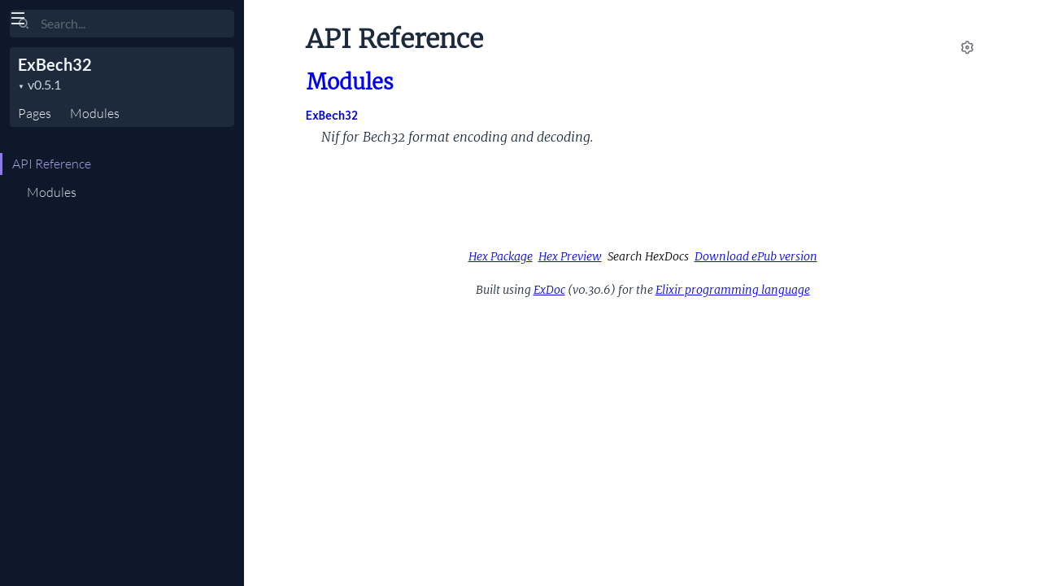

--- FILE ---
content_type: text/html
request_url: https://hexdocs.pm/ex_bech32/0.5.1/
body_size: -3
content:
<!DOCTYPE html>
<html>
  <head>
    <meta charset="utf-8">
    <title>ExBech32 v0.5.1 — Documentation</title>
    <meta http-equiv="refresh" content="0; url=api-reference.html">
    <meta name="generator" content="ExDoc v0.30.6">
  <script async defer data-domain="hexdocs.pm" src="https://stats.hexdocs.pm/js/index.js"></script></head>
  <body></body>
</html>


--- FILE ---
content_type: text/html
request_url: https://hexdocs.pm/ex_bech32/0.5.1/api-reference.html
body_size: 1479
content:
<!DOCTYPE html>
<html lang="en">
  <head>
    <meta charset="utf-8">
    <meta http-equiv="x-ua-compatible" content="ie=edge">
    <meta name="viewport" content="width=device-width, initial-scale=1.0">
    <meta name="generator" content="ExDoc v0.30.6">
    <meta name="project" content="ExBech32 v0.5.1">

    <title>API Reference — ExBech32 v0.5.1</title>
    <link rel="stylesheet" href="dist/html-elixir-M3TQBNKO.css" />


    <script src="dist/handlebars.runtime-NWIB6V2M.js"></script>
    <script src="dist/handlebars.templates-IV5W3OL2.js"></script>
    <script src="dist/sidebar_items-826D3616.js"></script>

      <script src="docs_config.js"></script>

    <script async src="dist/html-CP2A7WXZ.js"></script>


  <script async defer data-domain="hexdocs.pm" src="https://stats.hexdocs.pm/js/index.js"></script></head>
  <body data-type="extras" class="page-extra">
    <script>

      try {
        var settings = JSON.parse(localStorage.getItem('ex_doc:settings') || '{}');

        if (settings.theme === 'dark' ||
           ((settings.theme === 'system' || settings.theme == null) &&
             window.matchMedia('(prefers-color-scheme: dark)').matches)
           ) {
          document.body.classList.add('dark')
        }
      } catch (error) { }
    </script>

<div class="main">

<button class="sidebar-button sidebar-toggle" aria-label="toggle sidebar">
  <i class="ri-menu-line ri-lg" title="Collapse/expand sidebar"></i>
</button>

<section class="sidebar">
  <form class="sidebar-search" action="search.html">
    <button type="submit" class="search-button" aria-label="Submit Search">
      <i class="ri-search-2-line" aria-hidden="true" title="Submit search"></i>
    </button>
    <button type="button" tabindex="-1" class="search-close-button" aria-label="Cancel Search">
      <i class="ri-close-line ri-lg" aria-hidden="true" title="Cancel search"></i>
    </button>
    <label class="search-label">
      <p class="sr-only">Search</p>
      <input name="q" type="text" class="search-input" placeholder="Search..." aria-label="Input your search terms" autocomplete="off" autocorrect="off" autocapitalize="off" spellcheck="false" />
    </label>
  </form>

  <div class="autocomplete">
    <div class="autocomplete-results">
    </div>
  </div>

  <div class="sidebar-header">

    <div class="sidebar-projectDetails">
      <a href="api-reference.html" class="sidebar-projectName" translate="no">
ExBech32
      </a>
      <div class="sidebar-projectVersion" translate="no">
        v0.5.1
      </div>
    </div>
    <ul class="sidebar-listNav">
      <li><a id="extras-list-link" href="#full-list">Pages</a></li>

        <li><a id="modules-list-link" href="#full-list">Modules</a></li>


    </ul>
  </div>

  <ul id="full-list"></ul>
</section>

<section class="content">
  <output role="status" id="toast"></output>
  <div class="content-outer">
    <div id="content" class="content-inner">

<h1>
<button class="icon-action display-settings">
  <i class="ri-settings-3-line"></i>
  <span class="sr-only">Settings</span>
</button>



  <span>API Reference <small class="app-vsn">ExBech32 v0.5.1</small></span>
</h1>


  <section class="details-list">
    <h2 id="modules" class="section-heading">
  <a href="#modules">
    <i class="ri-link-m" aria-hidden="true"></i>
    Modules
  </a>
</h2>

    <div class="summary">
<div class="summary-row">
  <div class="summary-signature">
    <a href="ExBech32.html" translate="no">ExBech32</a>

  </div>

    <div class="summary-synopsis"><p>Nif for Bech32 format encoding and decoding.</p></div>

</div>

    </div>
  </section>


<div class="bottom-actions">
  <div class="bottom-actions-item">

  </div>
  <div class="bottom-actions-item">

  </div>
</div>
      <footer class="footer">
        <p>

            <span class="line">
              <a href="https://hex.pm/packages/ex_bech32/0.5.1" class="footer-hex-package">Hex Package</a>

              <a href="https://preview.hex.pm/preview/ex_bech32/0.5.1">Hex Preview</a>

            </span>

          <span class="line">
            <button class="a-main footer-button display-quick-switch" title="Search HexDocs packages">
              Search HexDocs
            </button>

              <a href="ExBech32.epub" title="ePub version">
                Download ePub version
              </a>

          </span>
        </p>

        <p class="built-using">
          Built using
          <a href="https://github.com/elixir-lang/ex_doc" title="ExDoc" target="_blank" rel="help noopener" translate="no">ExDoc</a> (v0.30.6) for the

            <a href="https://elixir-lang.org" title="Elixir" target="_blank" translate="no">Elixir programming language</a>

        </p>
      </footer>
    </div>
  </div>
</section>
</div>


  </body>
</html>


--- FILE ---
content_type: text/css
request_url: https://hexdocs.pm/ex_bech32/0.5.1/dist/html-elixir-M3TQBNKO.css
body_size: 17315
content:
:root{--main: hsl(250, 68%, 69%);--main-darkened-10: hsl(250, 68%, 59%);--main-darkened-20: hsl(250, 68%, 49%);--main-lightened-05: hsl(250, 68%, 74%);--main-lightened-10: hsl(250, 68%, 79%)}@font-face{font-family:Lato;font-style:normal;font-display:swap;font-weight:300;src:url(./lato-latin-ext-300-normal-VPGGJKJL.woff2) format("woff2"),url(./lato-all-300-normal-GIV56FBX.woff) format("woff");unicode-range:U+0100-024F,U+0259,U+1E00-1EFF,U+2020,U+20A0-20AB,U+20AD-20CF,U+2113,U+2C60-2C7F,U+A720-A7FF}@font-face{font-family:Lato;font-style:normal;font-display:swap;font-weight:300;src:url(./lato-latin-300-normal-YUMVEFOL.woff2) format("woff2"),url(./lato-all-300-normal-GIV56FBX.woff) format("woff");unicode-range:U+0000-00FF,U+0131,U+0152-0153,U+02BB-02BC,U+02C6,U+02DA,U+02DC,U+2000-206F,U+2074,U+20AC,U+2122,U+2191,U+2193,U+2212,U+2215,U+FEFF,U+FFFD}@font-face{font-family:Lato;font-style:normal;font-display:swap;font-weight:400;src:url(./lato-latin-ext-400-normal-N27NCBWW.woff2) format("woff2"),url(./lato-all-400-normal-MNITWADU.woff) format("woff");unicode-range:U+0100-024F,U+0259,U+1E00-1EFF,U+2020,U+20A0-20AB,U+20AD-20CF,U+2113,U+2C60-2C7F,U+A720-A7FF}@font-face{font-family:Lato;font-style:normal;font-display:swap;font-weight:400;src:url(./lato-latin-400-normal-W7754I4D.woff2) format("woff2"),url(./lato-all-400-normal-MNITWADU.woff) format("woff");unicode-range:U+0000-00FF,U+0131,U+0152-0153,U+02BB-02BC,U+02C6,U+02DA,U+02DC,U+2000-206F,U+2074,U+20AC,U+2122,U+2191,U+2193,U+2212,U+2215,U+FEFF,U+FFFD}@font-face{font-family:Lato;font-style:normal;font-display:swap;font-weight:700;src:url(./lato-latin-ext-700-normal-Q2L5DVMW.woff2) format("woff2"),url(./lato-all-700-normal-XMT5XFBS.woff) format("woff");unicode-range:U+0100-024F,U+0259,U+1E00-1EFF,U+2020,U+20A0-20AB,U+20AD-20CF,U+2113,U+2C60-2C7F,U+A720-A7FF}@font-face{font-family:Lato;font-style:normal;font-display:swap;font-weight:700;src:url(./lato-latin-700-normal-2XVSBPG4.woff2) format("woff2"),url(./lato-all-700-normal-XMT5XFBS.woff) format("woff");unicode-range:U+0000-00FF,U+0131,U+0152-0153,U+02BB-02BC,U+02C6,U+02DA,U+02DC,U+2000-206F,U+2074,U+20AC,U+2122,U+2191,U+2193,U+2212,U+2215,U+FEFF,U+FFFD}@font-face{font-family:Merriweather;font-style:normal;font-display:swap;font-weight:300;src:url(./merriweather-cyrillic-ext-300-normal-5LF5LCEK.woff2) format("woff2"),url(./merriweather-all-300-normal-VL6BT3UN.woff) format("woff");unicode-range:U+0460-052F,U+1C80-1C88,U+20B4,U+2DE0-2DFF,U+A640-A69F,U+FE2E-FE2F}@font-face{font-family:Merriweather;font-style:normal;font-display:swap;font-weight:300;src:url(./merriweather-cyrillic-300-normal-7PAAHU3N.woff2) format("woff2"),url(./merriweather-all-300-normal-VL6BT3UN.woff) format("woff");unicode-range:U+0301,U+0400-045F,U+0490-0491,U+04B0-04B1,U+2116}@font-face{font-family:Merriweather;font-style:normal;font-display:swap;font-weight:300;src:url(./merriweather-vietnamese-300-normal-U376L4Z4.woff2) format("woff2"),url(./merriweather-all-300-normal-VL6BT3UN.woff) format("woff");unicode-range:U+0102-0103,U+0110-0111,U+0128-0129,U+0168-0169,U+01A0-01A1,U+01AF-01B0,U+1EA0-1EF9,U+20AB}@font-face{font-family:Merriweather;font-style:normal;font-display:swap;font-weight:300;src:url(./merriweather-latin-ext-300-normal-K6L27CZ5.woff2) format("woff2"),url(./merriweather-all-300-normal-VL6BT3UN.woff) format("woff");unicode-range:U+0100-024F,U+0259,U+1E00-1EFF,U+2020,U+20A0-20AB,U+20AD-20CF,U+2113,U+2C60-2C7F,U+A720-A7FF}@font-face{font-family:Merriweather;font-style:normal;font-display:swap;font-weight:300;src:url(./merriweather-latin-300-normal-RWDJH4FN.woff2) format("woff2"),url(./merriweather-all-300-normal-VL6BT3UN.woff) format("woff");unicode-range:U+0000-00FF,U+0131,U+0152-0153,U+02BB-02BC,U+02C6,U+02DA,U+02DC,U+2000-206F,U+2074,U+20AC,U+2122,U+2191,U+2193,U+2212,U+2215,U+FEFF,U+FFFD}@font-face{font-family:Merriweather;font-style:italic;font-display:swap;font-weight:300;src:url(./merriweather-cyrillic-ext-300-italic-JP3ZEV2P.woff2) format("woff2"),url(./merriweather-all-300-italic-CMQNB6FA.woff) format("woff");unicode-range:U+0460-052F,U+1C80-1C88,U+20B4,U+2DE0-2DFF,U+A640-A69F,U+FE2E-FE2F}@font-face{font-family:Merriweather;font-style:italic;font-display:swap;font-weight:300;src:url(./merriweather-cyrillic-300-italic-M6KMXZSZ.woff2) format("woff2"),url(./merriweather-all-300-italic-CMQNB6FA.woff) format("woff");unicode-range:U+0301,U+0400-045F,U+0490-0491,U+04B0-04B1,U+2116}@font-face{font-family:Merriweather;font-style:italic;font-display:swap;font-weight:300;src:url(./merriweather-vietnamese-300-italic-EHHNZPUO.woff2) format("woff2"),url(./merriweather-all-300-italic-CMQNB6FA.woff) format("woff");unicode-range:U+0102-0103,U+0110-0111,U+0128-0129,U+0168-0169,U+01A0-01A1,U+01AF-01B0,U+1EA0-1EF9,U+20AB}@font-face{font-family:Merriweather;font-style:italic;font-display:swap;font-weight:300;src:url(./merriweather-latin-ext-300-italic-MWCA36KE.woff2) format("woff2"),url(./merriweather-all-300-italic-CMQNB6FA.woff) format("woff");unicode-range:U+0100-024F,U+0259,U+1E00-1EFF,U+2020,U+20A0-20AB,U+20AD-20CF,U+2113,U+2C60-2C7F,U+A720-A7FF}@font-face{font-family:Merriweather;font-style:italic;font-display:swap;font-weight:300;src:url(./merriweather-latin-300-italic-353COS6Q.woff2) format("woff2"),url(./merriweather-all-300-italic-CMQNB6FA.woff) format("woff");unicode-range:U+0000-00FF,U+0131,U+0152-0153,U+02BB-02BC,U+02C6,U+02DA,U+02DC,U+2000-206F,U+2074,U+20AC,U+2122,U+2191,U+2193,U+2212,U+2215,U+FEFF,U+FFFD}@font-face{font-family:Inconsolata;font-style:normal;font-display:swap;font-weight:400;src:url(./inconsolata-vietnamese-400-normal-IGQPHHJH.woff2) format("woff2"),url(./inconsolata-all-400-normal-HMVRHNDU.woff) format("woff");unicode-range:U+0102-0103,U+0110-0111,U+0128-0129,U+0168-0169,U+01A0-01A1,U+01AF-01B0,U+1EA0-1EF9,U+20AB}@font-face{font-family:Inconsolata;font-style:normal;font-display:swap;font-weight:400;src:url(./inconsolata-latin-ext-400-normal-K7HVGTP7.woff2) format("woff2"),url(./inconsolata-all-400-normal-HMVRHNDU.woff) format("woff");unicode-range:U+0100-024F,U+0259,U+1E00-1EFF,U+2020,U+20A0-20AB,U+20AD-20CF,U+2113,U+2C60-2C7F,U+A720-A7FF}@font-face{font-family:Inconsolata;font-style:normal;font-display:swap;font-weight:400;src:url(./inconsolata-latin-400-normal-RGKDDNDD.woff2) format("woff2"),url(./inconsolata-all-400-normal-HMVRHNDU.woff) format("woff");unicode-range:U+0000-00FF,U+0131,U+0152-0153,U+02BB-02BC,U+02C6,U+02DA,U+02DC,U+2000-206F,U+2074,U+20AC,U+2122,U+2191,U+2193,U+2212,U+2215,U+FEFF,U+FFFD}@font-face{font-family:Inconsolata;font-style:normal;font-display:swap;font-weight:700;src:url(./inconsolata-vietnamese-700-normal-LHEGSN35.woff2) format("woff2"),url(./inconsolata-all-700-normal-WFUKXZPS.woff) format("woff");unicode-range:U+0102-0103,U+0110-0111,U+0128-0129,U+0168-0169,U+01A0-01A1,U+01AF-01B0,U+1EA0-1EF9,U+20AB}@font-face{font-family:Inconsolata;font-style:normal;font-display:swap;font-weight:700;src:url(./inconsolata-latin-ext-700-normal-4MPBLFZC.woff2) format("woff2"),url(./inconsolata-all-700-normal-WFUKXZPS.woff) format("woff");unicode-range:U+0100-024F,U+0259,U+1E00-1EFF,U+2020,U+20A0-20AB,U+20AD-20CF,U+2113,U+2C60-2C7F,U+A720-A7FF}@font-face{font-family:Inconsolata;font-style:normal;font-display:swap;font-weight:700;src:url(./inconsolata-latin-700-normal-DTS2D7TO.woff2) format("woff2"),url(./inconsolata-all-700-normal-WFUKXZPS.woff) format("woff");unicode-range:U+0000-00FF,U+0131,U+0152-0153,U+02BB-02BC,U+02C6,U+02DA,U+02DC,U+2000-206F,U+2074,U+20AC,U+2122,U+2191,U+2193,U+2212,U+2215,U+FEFF,U+FFFD}:root{--content-width: 949px;--content-gutter: 60px;--borderRadius: 4px;--serifFontFamily: "Merriweather", "Book Antiqua", Georgia, "Century Schoolbook", serif;--sansFontFamily: "Lato", sans-serif;--monoFontFamily: "Inconsolata", Menlo, Courier, monospace;--baseFontSize: 18px;--baseLineHeight: 1.5em;--gray25: hsl(207, 43%, 98% );--gray50: hsl(207, 43%, 96% );--gray100: hsl(212, 33%, 91% );--gray200: hsl(210, 29%, 88% );--gray300: hsl(210, 26%, 84% );--gray400: hsl(210, 21%, 64% );--gray500: hsl(210, 21%, 34% );--gray600: hsl(210, 27%, 26% );--gray700: hsl(212, 35%, 17% );--gray750: hsl(214, 46%, 14% );--gray800: hsl(216, 52%, 11% );--gray800-opacity-0: hsla(216, 52%, 11%, 0%);--gray850: hsl(216, 63%, 8% );--gray900: hsl(218, 73%, 4% );--gray900-opacity-50: hsla(218, 73%, 4%, 50%);--gray900-opacity-0: hsla(218, 73%, 4%, 0%);--coldGrayFaint: hsl(240, 5%, 97% );--coldGrayLight: hsl(240, 5%, 88% );--coldGray-lightened-10: hsl(240, 5%, 56% );--coldGray: hsl(240, 5%, 46% );--coldGrayDark: hsl(240, 5%, 28% );--coldGrayDim: hsl(240, 5%, 18% );--yellowLight: hsl( 60, 100%, 81% );--yellowDark: hsl( 60, 100%, 43%, 62%);--yellow: hsl( 60, 100%, 43% );--green-lightened-10: hsl( 90, 100%, 45% );--green: hsl( 90, 100%, 35% );--white: hsl( 0, 0%, 100% );--white-opacity-50: hsla( 0, 0%, 100%, 50%);--white-opacity-10: hsla( 0, 0%, 100%, 10%);--white-opacity-0: hsla( 0, 0%, 100%, 0%);--black: hsl( 0, 0%, 0% );--black-opacity-10: hsla( 0, 0%, 0%, 10%);--black-opacity-50: hsla( 0, 0%, 0%, 50%)}@media screen and (max-width: 768px){:root{--content-width: 100%;--content-gutter: 20px}}:root{--background: var(--white);--contrast: var(--black);--textBody: var(--gray700);--textHeaders: var(--gray800);--textDetailBackground: var(--coldGrayFaint);--textFooter: var(--gray600);--links: var(--black);--linksVisited: var(--black);--linksNoUnderline: var(--main-darkened-10);--linksNoUnderlineVisited: var(--main-darkened-20);--linksDecoration: var(--gray400);--iconAction: var(--coldGray);--iconActionHover: var(--gray800);--blockquoteBackground: var(--coldGrayFaint);--blockquoteBorder: var(--coldGrayLight);--warningBackground: hsl( 33, 100%, 97%);--warningHeadingBackground: hsl( 33, 87%, 64%);--warningHeading: var(--black);--errorBackground: hsl( 7, 81%, 96%);--errorHeadingBackground: hsl( 6, 80%, 60%);--errorHeading: var(--white);--infoBackground: hsl(206, 91%, 96%);--infoHeadingBackground: hsl(213, 92%, 62%);--infoHeading: var(--white);--neutralBackground: hsl(212, 29%, 92%);--neutralHeadingBackground: hsl(220, 43%, 11%);--neutralHeading: var(--white);--tipBackground: hsl(142, 31%, 93%);--tipHeadingBackground: hsl(134, 39%, 36%);--tipHeading: var(--white);--fnSpecAttr: var(--coldGray);--fnDeprecated: var(--yellowLight);--blink: var(--yellowLight);--codeBackground: var(--gray25);--codeBorder: var(--gray100);--codeScrollThumb: var(--gray400);--codeScrollBackground: var(--codeBorder);--admCodeBackground: var(--gray25);--admCodeBorder: var(--gray100);--admInlineCode: var(--black);--admInlineCodeBackground: var(--gray25);--admInlineCodeBorder: var(--gray100);--tabBackground: var(--white);--tabBorder: var(--gray300);--tabBorderTop: var(--gray100);--tab: var(--gray600);--tabShadow: var(--gray25);--bottomActionsBtnBorder: var(--black-opacity-10);--bottomActionsBtnSubheader: var(--main-darkened-10);--modalBackground: var(--white);--settingsInput: var(--gray500);--settingsInputBackground: var(--white);--settingsInputBorder: var(--gray300);--settingsSectionBorder: var(--gray300);--quickSwitchInput: var(--gray500);--quickSwitchContour: var(--coldGray);--success: var(--green);--sidebarButtonBackground: linear-gradient(180deg, var(--white) 20%, var(--white-opacity-50) 70%, var(--white-opacity-0) 100%);--sidebarAccentMain: var(--gray50);--sidebarBackground: var(--gray800);--sidebarHeader: var(--gray700);--sidebarMuted: var(--gray300);--sidebarHover: var(--white);--sidebarScrollbarThumb: var(--coldGray);--sidebarScrollbarTrack: var(--sidebarBackground);--sidebarSearch: var(--gray700);--sidebarSubheadings: var(--gray400);--sidebarItem: var(--gray200);--sidebarInactiveItemMarker: var(--gray600);--sidebarLanguageAccentBar: var(--main);--sidebarActiveItem: var(--main-lightened-10)}body.dark{--background: var(--gray900);--contrast: var(--white);--textBody: var(--gray200);--textHeaders: var(--gray100);--textDetailBackground: var(--gray700);--textFooter: var(--gray300);--links: var(--gray100);--linksVisited: var(--gray100);--linksNoUnderline: var(--main-lightened-10);--linksNoUnderlineVisited: var(--main-lightened-05);--linksDecoration: var(--gray500);--iconAction: var(--coldGray-lightened-10);--iconActionHover: var(--white);--blockquoteBackground: var(--coldGrayDim);--blockquoteBorder: var(--coldGrayDark);--warningBackground: hsl( 40, 67%, 79%);--warningHeadingBackground: hsl( 27, 66%, 29%);--warningHeading: var(--white);--errorBackground: hsl(358, 52%, 78%);--errorHeadingBackground: hsl(349, 55%, 34%);--errorHeading: var(--white);--infoBackground: hsl(222, 57%, 77%);--infoHeadingBackground: hsl(243, 65%, 26%);--infoHeading: var(--white);--neutralBackground: hsl(220, 23%, 82%);--neutralHeadingBackground: hsl(224, 24%, 16%);--neutralHeading: var(--white);--tipBackground: hsl(139, 26%, 69%);--tipHeadingBackground: hsl(158, 35%, 17%);--tipHeading: var(--white);--fnSpecAttr: var(--gray500);--fnDeprecated: var(--yellowDark);--blink: var(--gray600);--codeBackground: var(--gray850);--codeBorder: var(--gray700);--codeScrollThumb: var(--gray500);--codeScrollBackground: var(--codeBorder);--admCodeBackground: var(--gray750);--admCodeBorder: var(--gray600);--admInlineCode: var(--black);--admInlineCodeBackground: var(--gray25);--admInlineCodeBorder: var(--gray100);--tabBackground: var(--gray900);--tabBorder: var(--gray700);--tabBorderTop: var(--gray700);--tab: var(--white);--tabShadow: var(--black);--bottomActionsBtnBorder: var(--white-opacity-10);--bottomActionsBtnSubheader: var(--main);--modalBackground: var(--gray800);--settingsInput: var(--white);--settingsInputBackground: var(--gray700);--settingsInputBorder: var(--gray700);--settingsSectionBorder: var(--gray700);--quickSwitchInput: var(--gray300);--quickSwitchContour: var(--gray500);--success: var(--green-lightened-10);--sidebarButtonBackground: linear-gradient(180deg, var(--gray900) 20%, var(--gray900-opacity-50) 70%, var(--gray900-opacity-0) 100%);--sidebarAccentMain: var(--gray50);--sidebarBackground: var(--gray800);--sidebarHeader: var(--gray700);--sidebarMuted: var(--gray300);--sidebarHover: var(--white);--sidebarScrollbarThumb: var(--coldGray);--sidebarScrollbarTrack: var(--sidebarBackground);--sidebarSearch: var(--gray700);--sidebarSubheadings: var(--gray400);--sidebarItem: var(--gray200);--sidebarInactiveItemMarker: var(--gray600);--sidebarLanguageAccentBar: var(--main);--sidebarActiveItem: var(--main-lightened-10)}html{line-height:1.15;-webkit-text-size-adjust:100%}body{margin:0}main{display:block}h1{font-size:2em;margin:.67em 0}hr{box-sizing:content-box;height:0;overflow:visible}pre{font-family:monospace,monospace;font-size:1em}a{background-color:transparent}abbr[title]{border-bottom:none;text-decoration:underline;text-decoration:underline dotted}b,strong{font-weight:bolder}code,kbd,samp{font-family:monospace,monospace;font-size:1em}small{font-size:80%}sub,sup{font-size:75%;line-height:0;position:relative;vertical-align:baseline}sub{bottom:-.25em}sup{top:-.5em}img{border-style:none}button,input,optgroup,select,textarea{font-family:inherit;font-size:100%;line-height:1.15;margin:0}button,input{overflow:visible}button,select{text-transform:none}button,[type=button],[type=reset],[type=submit]{-webkit-appearance:button}button::-moz-focus-inner,[type=button]::-moz-focus-inner,[type=reset]::-moz-focus-inner,[type=submit]::-moz-focus-inner{border-style:none;padding:0}button:-moz-focusring,[type=button]:-moz-focusring,[type=reset]:-moz-focusring,[type=submit]:-moz-focusring{outline:1px dotted ButtonText}fieldset{padding:.35em .75em .625em}legend{box-sizing:border-box;color:inherit;display:table;max-width:100%;padding:0;white-space:normal}progress{vertical-align:baseline}textarea{overflow:auto}[type=checkbox],[type=radio]{box-sizing:border-box;padding:0}[type=number]::-webkit-inner-spin-button,[type=number]::-webkit-outer-spin-button{height:auto}[type=search]{-webkit-appearance:textfield;outline-offset:-2px}[type=search]::-webkit-search-decoration{-webkit-appearance:none}::-webkit-file-upload-button{-webkit-appearance:button;font:inherit}details{display:block}summary{display:list-item}template{display:none}[hidden]{display:none}@font-face{font-family:remixicon;src:url(./remixicon-NKANDIL5.woff2) format("woff2");font-display:swap}[class^=ri-],[class*=" ri-"],.remix-icon{font-family:remixicon;font-style:normal;-webkit-font-smoothing:antialiased;-moz-osx-font-smoothing:grayscale}:root{--icon-arrow-up-s: "\ea78";--icon-arrow-down-s: "\ea4e";--icon-arrow-right-s: "\ea6e";--icon-add: "\ea13";--icon-subtract: "\f1af";--icon-error-warning: "\eca1";--icon-information: "\ee59";--icon-alert: "\ea21";--icon-double-quotes-l: "\ec51";--icon-link-m: "\eeaf";--icon-close-line: "\eb99";--icon-code-s-slash-line: "\ebad";--icon-menu-line: "\ef3e";--icon-search-2-line: "\f0cd";--icon-settings-3-line: "\f0e6";--icon-printer-line: "\f029"}.ri-lg{font-size:1.3333em;line-height:.75em;vertical-align:-.0667em}.ri-settings-3-line:before{content:var(--icon-settings-3-line)}.ri-add-line:before{content:var(--icon-add)}.ri-subtract-line:before{content:var(--icon-subtract)}.ri-arrow-up-s-line:before{content:var(--icon-arrow-up-s)}.ri-arrow-down-s-line:before{content:var(--icon-arrow-down-s)}.ri-arrow-right-s-line:before{content:var(--icon-arrow-right-s)}.ri-search-2-line:before{content:var(--icon-search-2-line)}.ri-menu-line:before{content:var(--icon-menu-line)}.ri-close-line:before{content:var(--icon-close-line)}.ri-link-m:before{content:var(--icon-link-m)}.ri-code-s-slash-line:before{content:var(--icon-code-s-slash-line)}.ri-error-warning-line:before{content:var(--icon-error-warning)}.ri-information-line:before{content:var(--icon-information)}.ri-alert-line:before{content:var(--icon-alert)}.ri-double-quotes-l:before{content:var(--icon-double-quotes-l)}.ri-printer-line:before{content:var(--icon-printer-line)}html,body{box-sizing:border-box;height:100%;width:100%}body{--sidebarWidth: 300px;--sidebarTransitionDuration: .3s;background-color:var(--background);color:var(--textBody);font-size:16px;font-family:var(--sansFontFamily);line-height:1.6875em}*,*:before,*:after{box-sizing:inherit}.main{display:flex;justify-content:flex-end;height:100%}.sidebar{display:flex;flex-direction:column;width:var(--sidebarWidth);height:100%;position:fixed;top:0;left:0;z-index:4}.sidebar-button{--sidebarButtonTopOpen: 6px;--sidebarButtonRightOpen: 7px;position:fixed;z-index:99;left:0;top:0;transition:all var(--sidebarTransitionDuration) ease-in-out;will-change:transform}.content{width:calc(100% - var(--sidebarWidth));left:var(--sidebarWidth);height:100%;position:absolute;z-index:3}@media screen and (max-width: 768px){.content{overflow:auto;scroll-padding-top:45px}}body:is(.sidebar-opening,.sidebar-opened) .sidebar-button{transform:translate(calc(var(--sidebarWidth) - 100% - var(--sidebarButtonRightOpen)));top:var(--sidebarButtonTopOpen)}body.sidebar-opening-start .sidebar{left:calc(-1 * var(--sidebarWidth))}body.sidebar-opening-start .content{width:100%;left:0}body.sidebar-opening .sidebar{left:0;transition:left var(--sidebarTransitionDuration) ease-in-out}body.sidebar-opening .content{width:calc(100% - var(--sidebarWidth));left:var(--sidebarWidth);transition:all var(--sidebarTransitionDuration) ease-in-out}body.sidebar-closing .sidebar-button{transform:translate(0)}body.sidebar-closing .sidebar{left:calc(-1 * var(--sidebarWidth));transition:left var(--sidebarTransitionDuration) ease-in-out}body.sidebar-closing .content{width:100%;left:0;transition:all var(--sidebarTransitionDuration) ease-in-out}body.sidebar-closed .sidebar{left:calc(-1 * var(--sidebarWidth));display:none}body.sidebar-closed .content{width:100%;left:0}@media screen and (max-width: 768px){.sidebar-button:before{--sidebarButtonHeight: 60px;content:"";display:block;z-index:-1;pointer-events:none;position:fixed;left:-1px;top:0;height:var(--sidebarButtonHeight);width:calc(100vw + 2px);background:var(--sidebarButtonBackground);transition:top var(--sidebarTransitionDuration) ease-in-out}body:is(.sidebar-closed,.sidebar-closing) .sidebar-button:before{top:0}body:is(.sidebar-opening,.sidebar-opened) .sidebar-button:before{top:calc(-1 * var(--sidebarButtonHeight) - var(--sidebarButtonTopOpen))}body.sidebar-opened .sidebar-button:before{opacity:0}}body.search-focused .sidebar-button{transform:translate(250px) scaleY(0);transition:all .15s ease-out;opacity:0}body.search-focused .sidebar-search .search-close-button{transform:scaleY(1);transition:transform .15s ease-out .15s}.content-inner{max-width:var(--content-width);margin:0 auto;padding:3px var(--content-gutter)}.content-inner:focus{outline:none}.content-outer{min-height:100%}@media screen and (max-width: 768px){.content,body.sidebar-opening .content{left:0;width:100%}.content-inner{padding-top:10px;padding-bottom:27px;overflow-x:auto}}.sidebar{--sidebarFontSize: 16px;--sidebarLineHeight: 20px;font-family:var(--sansFontFamily);font-size:var(--sidebarFontSize);font-weight:300;line-height:var(--sidebarLineHeight);background-color:var(--sidebarBackground);color:var(--sidebarAccentMain);overflow:hidden;scrollbar-color:var(--sidebarScrollbarThumb) var(--sidebarScrollbarTrack)}.non-apple-os .sidebar{font-weight:400}.sidebar ul{list-style:none}.sidebar ul li{margin:0;padding:0 10px}.sidebar a{color:var(--sidebarAccentMain);text-decoration:none;transition:color .3s ease-in-out}.sidebar a:hover{color:var(--sidebarHover)}.sidebar .sidebar-header{margin:12px;border-radius:var(--borderRadius);background-color:var(--sidebarHeader);width:276px}.sidebar .sidebar-projectDetails{display:inline-block;text-align:left;vertical-align:top;margin:6px 0 0 10px}.sidebar .sidebar-projectImage{display:inline-block;max-width:48px;max-height:48px;margin:0 0 0 10px;vertical-align:bottom}.sidebar .sidebar-projectName{font-weight:700;font-size:20px;line-height:30px;color:var(--sidebarAccentMain);margin:0;padding:0;max-width:230px;word-wrap:break-word}.sidebar .sidebar-projectVersion{display:block;position:relative;margin:0;padding:0;font-size:var(--sidebarFontSize);line-height:var(--sidebarLineHeight);color:var(--sidebarMuted)}.sidebar .sidebar-projectVersionsDropdown{cursor:pointer;position:relative;margin:0;padding:0 0 0 12px;border:none;-webkit-appearance:none;appearance:none;background-color:transparent;color:var(--sidebarMuted);z-index:2}.sidebar .sidebar-projectVersionsDropdown option{color:initial}.sidebar .sidebar-projectVersion form:after{position:absolute;left:0;top:2px;content:"\25bc";z-index:1;font-size:8px;color:var(--sidebarMuted)}.sidebar .sidebar-projectVersionsDropdown::-ms-expand{display:none}.sidebar .sidebar-listNav{padding:12px 0 0;margin:0}.sidebar .sidebar-listNav :is(li,li a){text-transform:uppercase;font-size:14px;color:var(--sidebarMuted)}.sidebar .sidebar-listNav li{display:inline-block;padding:0}.sidebar .sidebar-listNav li a{display:inline-block;line-height:27px;border-bottom:3px solid transparent;padding:0 10px}.sidebar .sidebar-listNav li:is(:hover,.selected) a{border-color:var(--sidebarLanguageAccentBar)}.sidebar .sidebar-listNav li:is(:hover,.selected) a{color:var(--sidebarAccentMain)}.sidebar .sidebar-search{margin-top:12px}.sidebar .sidebar-search.selected .search-button,.sidebar .sidebar-search .search-button:hover,.sidebar .sidebar-search .search-button:focus{color:var(--sidebarLanguageAccentBar);opacity:1}.sidebar .sidebar-search .search-label{position:relative;width:100%}.sidebar .sidebar-search .search-button{font-size:14px;color:var(--sidebarAccentMain);background-color:transparent;border:none;cursor:pointer;left:22px;margin:0;opacity:.5;padding:3px 1px 3px 0;position:absolute;top:18px;z-index:2}.sidebar .sidebar-search .search-close-button{font-size:var(--sidebarFontSize);color:var(--sidebarAccentMain);background-color:transparent;border:none;cursor:pointer;right:18px;margin:0;opacity:.5;padding:5px 1px 5px 0;position:absolute;transform:scaleY(0);top:17px;transition:.15s transform ease-out;z-index:2}.sidebar .sidebar-search .search-close-button:hover{opacity:.7}.sidebar .sidebar-search .search-input{background-color:var(--sidebarSearch);border:none;border-radius:var(--borderRadius);color:var(--sidebarAccentMain);margin-left:12px;padding:8px 6px 8px 38px;width:276px}.sidebar .sidebar-search .search-input::placeholder{color:var(--sidebarAccentMain);opacity:.3}.sidebar .sidebar-search .ri-search-2-line{font-weight:700}.sidebar #full-list{margin:0;padding:20px 0;overflow-y:auto;overscroll-behavior:contain;position:relative;-webkit-overflow-scrolling:touch;flex:1 1 .01%}.sidebar #full-list :is(li,a){overflow:hidden;text-overflow:ellipsis}.sidebar #full-list li{padding:0;margin-right:30px;line-height:27px;white-space:nowrap}.sidebar #full-list li.docs{margin-right:0}.sidebar #full-list li.open>ul{display:block;margin-left:10px}.sidebar #full-list li a.expand+button.icon-expand{appearance:none;background-color:transparent;border:0;padding:0;cursor:pointer;color:inherit;margin-right:10px;font-size:calc(1.2 * var(--sidebarFontSize));line-height:var(--sidebarLineHeight);position:absolute;display:flex;right:0;transform:translateY(calc(-100% - 4px))}.sidebar #full-list li a+button.icon-expand:after{font-family:remixicon;font-style:normal;-webkit-font-smoothing:antialiased;-moz-osx-font-smoothing:grayscale}.sidebar #full-list li a.expand+button.icon-expand:after{content:var(--icon-arrow-down-s)}.sidebar #full-list li.open>a.expand+button.icon-expand:after{content:var(--icon-arrow-up-s)}.sidebar #full-list li.docs>a+button.icon-expand{margin-right:12px;font-size:var(--sidebarFontSize);line-height:var(--sidebarFontSize);transform:translateY(calc(-100% - 5px))}.sidebar #full-list li.docs>a+button.icon-expand:after{content:var(--icon-add)}.sidebar #full-list li.docs.open>a+button.icon-expand:after{content:var(--icon-subtract)}.sidebar #full-list li.nesting-context{font-weight:700;font-size:.9em;line-height:1.8em;color:var(--sidebarSubheadings);padding-left:15px}.sidebar #full-list li.group{text-transform:uppercase;font-weight:700;font-size:.8em;margin:1.5em 0 0;line-height:1.8em;color:var(--sidebarSubheadings);padding-left:15px}.sidebar #full-list li a{padding:3px 0 3px 15px;color:var(--sidebarItem)}.sidebar #full-list>li>a{display:block;width:100%;height:27px;line-height:var(--sidebarLineHeight)}.sidebar #full-list li .current-section>a{color:var(--sidebarActiveItem)}.sidebar #full-list li .current-section>a+button.icon-expand{color:var(--sidebarActiveItem)}.sidebar #full-list>li>a:hover{border-left:3px solid var(--sidebarLanguageAccentBar);padding-left:12px}.sidebar #full-list>li.current-page>a{color:var(--sidebarActiveItem);border-left:3px solid var(--sidebarLanguageAccentBar);padding-left:12px}.sidebar #full-list>li.current-page>a:after,.sidebar #full-list>li.current-page{color:var(--sidebarActiveItem)}.sidebar #full-list>li:last-child{margin-bottom:30px}.sidebar #full-list>li.group:first-child{margin-top:0}.sidebar #full-list ul{display:none;margin:10px 0 10px 15px;padding:0}.sidebar #full-list ul li{font-weight:300;line-height:var(--sidebarFontSize);padding:0 8px;margin-right:0;color:var(--sidebarAccentMain)}.non-apple-os .sidebar #full-list ul li{font-weight:400}.sidebar #full-list ul li.current-hash{color:var(--sidebarActiveItem)}.sidebar #full-list ul li.current-hash>a{color:var(--sidebarActiveItem)}.sidebar #full-list ul li.current-hash>a:before,.sidebar #full-list>li>ul>li>a:hover:before{content:"\2022";position:absolute;margin-left:-15px;color:var(--sidebarActiveItem)}.sidebar #full-list ul li a{padding-left:15px;display:block;width:100%;height:24px}.sidebar #full-list ul li ul{display:none;margin:9px 0 9px 20px}.sidebar #full-list ul li ul li{margin-right:0;height:20px;color:var(--sidebarAccentMain)}.sidebar #full-list ul li ul li a{border-left:1px solid var(--sidebarInactiveItemMarker);padding:0 10px;height:20px}.sidebar #full-list ul li ul li.current-hash>a:before{content:none}.sidebar #full-list ul li ul li>a:hover{border-color:var(--sidebarLanguageAccentBar)}.sidebar #full-list ul li ul li.current-hash>a{color:var(--sidebarActiveItem);border-color:var(--sidebarLanguageAccentBar)}.sidebar #full-list ul li ul li.current-hash>a{color:var(--sidebarActiveItem);margin-left:0}.sidebar ::-webkit-scrollbar{width:14px}::-webkit-scrollbar-track{background-color:var(--sidebarBackground)}.sidebar ::-webkit-scrollbar-thumb{background-color:var(--sidebarScrollbarThumb);border-radius:10px;border:3px solid var(--sidebarBackground)}.sidebar-button{cursor:pointer;background-color:transparent;border:none;padding:15px 11px;font-size:var(--sidebarFontSize)}.sidebar-button:hover{color:var(--sidebarHover)}.sidebar-button{color:var(--sidebarAccentMain)}.sidebar-closed .sidebar-button{color:var(--contrast)}@media screen and (max-height: 500px){.sidebar{overflow-y:auto}.sidebar #full-list{overflow:visible}}*:focus,button:focus,[type=button]:focus,[type=reset]:focus,[type=submit]:focus{outline:2px solid var(--main);outline-offset:-2px}*:focus:not(:focus-visible),button:focus:not(:focus-visible),[type=button]:focus:not(:focus-visible),[type=reset]:focus:not(:focus-visible),[type=submit]:focus:not(:focus-visible){outline:0}input[type=text],input[type=number],input[type=date],input[type=datetime],input[type=datetime-local],input[type=email],input[type=month],input[type=number],input[type=password],input[type=search],input[type=tel],input[type=time],input[type=url],input[type=week],textarea{outline:0}.content-inner{font-family:var(--serifFontFamily);font-size:1em;line-height:1.6875em;position:relative;background-color:var(--background);color:var(--textBody)}.content-inner :is(h1,h2,h3,h4,h5,h6){font-family:var(--sansFontFamily);font-weight:700;line-height:1.5em;word-wrap:break-word;color:var(--textHeaders)}.content-inner h1{font-size:2em;margin:1em 0 .5em}.content-inner h1.signature{margin:0}.content-inner h1.section-heading{margin:1.5em 0 .5em}.content-inner h1 small{font-weight:300}.content-inner h1 .icon-action{font-size:1.2rem;font-weight:400}.content-inner h2{font-size:1.6em;margin:1em 0 .5em;font-weight:700}.content-inner h3{font-size:1.375em;margin:1em 0 .5em;font-weight:700}.content-inner :is(a,.a-main){color:var(--links);text-decoration:underline;text-decoration-color:var(--linksDecoration);text-decoration-skip-ink:auto}.content-inner :is(a:visited,.a-main:visited){color:var(--linksVisited)}.content-inner .icon-action{float:right;color:var(--iconAction);text-decoration:none;border:none;transition:color .3s ease-in-out;background-color:transparent;cursor:pointer}.content-inner button.icon-action{margin-top:12px}.content-inner .icon-action:hover{color:var(--iconActionHover)}.content-inner .icon-action:visited{color:var(--iconAction)}.content-inner .livebook-badge-container{display:flex}.content-inner a.livebook-badge{display:inline-flex}.content-inner .note{color:var(--iconAction);margin-right:5px;font-size:14px;font-weight:400}.content-inner blockquote{border-left:3px solid var(--blockquoteBorder);position:relative;margin:1.5625em 0;padding:0 1.2rem;overflow:auto;background-color:var(--blockquoteBackground);border-radius:var(--borderRadius)}.content-inner blockquote p:last-child{padding-bottom:1em;margin-bottom:0}.content-inner table{margin:2em 0}.content-inner th{text-align:left;font-family:var(--sansFontFamily);text-transform:uppercase;font-weight:700;padding-bottom:.5em}.content-inner tr{border-bottom:1px solid var(--gray50);vertical-align:bottom;height:2.5em}.content-inner :is(td,th){padding-left:1em;line-height:2em;vertical-align:top}.content-inner .section-heading a{text-decoration:none}.content-inner .section-heading i{font-size:16px;margin-top:.1em;margin-left:-21px;opacity:0}.content-inner .section-heading a:is(:hover,:focus) i{opacity:1}blockquote .section-heading i{display:none}@media screen and (max-width: 768px){.content-inner .section-heading i{margin-left:-16px;margin-right:-5px}}.content-inner .app-vsn{display:none!important;font-size:.6em;line-height:1.5em}@media screen and (max-width: 768px){.content-inner .app-vsn{display:block!important}}.content-inner img{max-width:100%}.content-inner code{font-family:var(--monoFontFamily);font-style:normal;line-height:24px;font-weight:400}@media screen and (max-width: 768px){.content-inner :is(ol,ul){padding-left:calc(1.5 * var(--content-gutter))}}.content-inner blockquote:is(.warning,.error,.info,.neutral,.tip){color:var(--black);border-radius:10px;border-left:0}.content-inner blockquote.warning{background-color:var(--warningBackground)}.content-inner blockquote.error{background-color:var(--errorBackground)}.content-inner blockquote.info{background-color:var(--infoBackground)}.content-inner blockquote.neutral{background-color:var(--neutralBackground)}.content-inner blockquote.tip{background-color:var(--tipBackground)}.content-inner blockquote :is(h3,h4):is(.warning,.error,.info,.neutral,.tip){color:var(--contrast);margin:0 -1.2rem;padding:.7rem 1.2rem .7rem 3.3rem;font-weight:700;font-style:normal}.content-inner blockquote :is(h3,h4):is(.warning,.error,.info,.neutral,.tip):before{color:var(--contrast);position:absolute;left:1rem;font-size:1.8rem;font-family:remixicon;font-style:normal;-webkit-font-smoothing:antialiased;-moz-osx-font-smoothing:grayscale}.content-inner blockquote :is(h3,h4).warning{background-color:var(--warningHeadingBackground);color:var(--warningHeading)}.content-inner blockquote :is(h3,h4).warning:before{content:var(--icon-error-warning);color:var(--warningHeading)}.content-inner blockquote :is(h3,h4).error{background-color:var(--errorHeadingBackground);color:var(--errorHeading)}.content-inner blockquote :is(h3,h4).error:before{content:var(--icon-error-warning);color:var(--errorHeading)}.content-inner blockquote :is(h3,h4).info{background-color:var(--infoHeadingBackground);color:var(--infoHeading)}.content-inner blockquote :is(h3,h4).info:before{content:var(--icon-information);color:var(--infoHeading)}.content-inner blockquote :is(h3,h4).neutral{background-color:var(--neutralHeadingBackground);color:var(--neutralHeading)}.content-inner blockquote :is(h3,h4).neutral:before{content:var(--icon-double-quotes-l);color:var(--neutralHeading)}.content-inner blockquote :is(h3,h4).tip{background-color:var(--tipHeadingBackground);color:var(--tipHeading)}.content-inner blockquote :is(h3,h4).tip:before{content:var(--icon-information);color:var(--tipHeading)}.content-inner blockquote :is(h3,h4):is(.warning,.error,.info,.neutral,.tip) code{margin:0 .5ch}.content-inner blockquote:is(.warning,.error,.info,.neutral,.tip) code{background-color:var(--admInlineCodeBackground);border:1px solid var(--admInlineCodeBorder);color:var(--admInlineCode)}.content-inner blockquote:is(.warning,.error,.info,.neutral,.tip) pre code{background-color:var(--admCodeBackground);border:1px solid var(--admCodeBorder)}.content-inner blockquote:is(.warning,.error,.info,.neutral,.tip) :is(a,a:visited){color:var(--black)}.content-inner blockquote :is(h3,h4):is(.warning,.error,.info,.neutral,.tip) :is(a,a:visited){color:inherit;text-decoration-color:currentColor}@media screen and (max-width: 768px){.content-inner blockquote:is(.warning,.error,.info,.neutral,.tip){margin-left:calc(-1 * var(--content-gutter));margin-right:calc(-1 * var(--content-gutter));padding-left:var(--content-gutter);padding-right:var(--content-gutter);border-radius:0}.content-inner blockquote :is(h3,h4):is(.warning,.error,.info,.neutral,.tip){margin:0 calc(-1 * var(--content-gutter))}}.content-inner .summary h2{font-weight:700}.content-inner .summary h2 a{text-decoration:none;border:none}.content-inner .summary span.deprecated{color:var(--darkDeprecated);font-weight:400;font-style:italic}.content-inner .summary .summary-row .summary-signature{font-family:var(--monoFontFamily);font-weight:700}.content-inner .summary .summary-row .summary-signature a{text-decoration:none;border:none}.content-inner .summary .summary-row .summary-synopsis{font-family:var(--serifFontFamily);font-style:italic;padding:0 1.2em;margin:0 0 .5em}.content-inner .summary .summary-row .summary-synopsis p{margin:0;padding:0}.content-inner :is(a.no-underline,pre a){color:var(--linksNoUnderline);text-shadow:none;text-decoration:none;background-image:none}.content-inner :is(a.no-underline,pre a):is(:visited,:active,:focus,:hover){color:var(--linksNoUnderlineVisited)}.content-inner code{background-color:var(--codeBackground);vertical-align:baseline;border-radius:2px;padding:.1em .2em;border:1px solid var(--codeBorder);text-transform:none}.content-inner pre{margin:var(--baseLineHeight) 0}.content-inner pre code{display:block;overflow-x:auto;white-space:inherit;padding:.5em 1em}.content-inner pre code::-webkit-scrollbar{width:.4rem;height:.4rem}.content-inner pre code::-webkit-scrollbar-thumb{border-radius:.25rem;background-color:var(--codeScrollThumb)}.content-inner pre code::-webkit-scrollbar-track{background-color:var(--codeScrollBackground)}.content-inner pre code::-webkit-scrollbar-corner{background-color:var(--codeScrollBackground)}.content-inner pre code.output{margin:0 12px;max-height:400px;overflow:auto}.content-inner pre code.output+.copy-button{margin-right:12px}.content-inner pre code.output:before{content:"Output";display:block;position:absolute;top:-16px;left:12px;padding:2px 4px;font-size:12px;font-family:var(--monoFontFamily);line-height:1;color:var(--textHeaders);background-color:var(--codeBackground);border:1px solid var(--codeBorder);border-bottom:0;border-radius:2px}@media screen and (max-width: 768px){.content-inner>pre,.content-inner section>pre{margin-left:calc(-1 * var(--content-gutter));margin-right:calc(-1 * var(--content-gutter))}.content-inner>pre code,.content-inner section>pre code{padding-left:var(--content-gutter);padding-right:var(--content-gutter);border-radius:0;border-left-width:0;border-right-width:0}}@keyframes blink-background{0%{background-color:var(--textDetailBackground)}to{background-color:var(--blink)}}.content-inner .detail:target .detail-header{animation-duration:.55s;animation-name:blink-background;animation-iteration-count:1;animation-timing-function:ease-in-out}.content-inner .detail-header{margin:2em 0 1em;padding:.5em 1em;background-color:var(--textDetailBackground);border-left:3px solid var(--main);font-size:1em;font-family:var(--monoFontFamily);position:relative}.content-inner .detail-header .note{float:right}.content-inner .detail-header .signature{display:inline-block;font-family:var(--monoFontFamily);font-size:1rem;font-weight:700}.content-inner .detail-header:hover a.detail-link,.content-inner .detail-header a.detail-link:focus{opacity:1;text-decoration:none}.content-inner .detail-header a.detail-link{transition:opacity .3s ease-in-out;position:absolute;top:0;left:0;display:block;opacity:0;padding:.6em;line-height:1.5em;margin-left:-2.5em;text-decoration:none;border:none}@media screen and (max-width: 768px){.content-inner .detail-header a.detail-link{margin-left:-30px}}.content-inner .specs pre{font-family:var(--monoFontFamily);font-size:.9em;font-style:normal;line-height:24px;white-space:pre-wrap;margin:0;padding:0}.content-inner .specs .attribute{color:var(--fnSpecAttr)}.content-inner .docstring{margin:1.2em 0 3em 1.2em}@media screen and (max-width: 768px){.content-inner .docstring{margin-left:0}}.content-inner .docstring:is(h2,h3,h4,h5){font-weight:700}.content-inner .docstring h2{font-size:1.1em}.content-inner .docstring h3{font-size:1em}.content-inner .docstring h4{font-size:.95em}.content-inner .docstring h5{font-size:.9em}.content-inner div.deprecated{display:block;padding:9px 15px;background-color:var(--fnDeprecated)}.content-inner .footer{margin:4em auto 1em;text-align:center;font-style:italic;font-size:14px}.content-inner .footer,.content-inner .footer :is(a,.footer-button){color:var(--textFooter)}.content-inner .footer .line{display:inline-block}.content-inner .footer .footer-button{background-color:transparent;border:0;cursor:pointer;font-style:italic;padding:0 4px}.content-inner .footer .footer-hex-package{margin-right:4px}.content-inner .bottom-actions{display:flex;justify-content:space-between;margin-top:4em}.content-inner .bottom-actions .bottom-actions-button{display:flex;text-decoration:none;flex-direction:column;border-radius:var(--borderRadius);border:1px solid var(--bottomActionsBtnBorder);padding:8px 16px;min-width:150px}.content-inner .bottom-actions .bottom-actions-button .subheader{font-size:.8em;color:var(--bottomActionsBtnSubheader);white-space:nowrap}.content-inner .bottom-actions .bottom-actions-button[rel=prev] .subheader{text-align:right}@media screen and (max-width: 768px){.content-inner .bottom-actions{flex-direction:column-reverse}.content-inner .bottom-actions .bottom-actions-item:not(:first-child){margin-bottom:16px}}.page-cheatmd .content-inner{--horizontal-space: 1.5em;--vertical-space: 1em}@media (max-width: 600px){.page-cheatmd .content-inner{--horizontal-space: 1em;--vertical-space: .75em}}.page-cheatmd .content-inner{max-width:1200px}.page-cheatmd .content-inner h1{margin-bottom:var(--vertical-space)}.page-cheatmd .content-inner h2{margin:var(--vertical-space) 0;column-span:all;color:var(--gray700);font-weight:500}.page-cheatmd.dark .content-inner h2{color:var(--gray200)}.page-cheatmd .content-inner h3{color:var(--main);margin:0 0 1em;font-weight:400;overflow:hidden}.page-cheatmd .content-inner h3 :is(a,a:visited){color:var(--main);text-decoration:none}.page-cheatmd .content-inner h3.section-heading i{display:none}.page-cheatmd .content-inner section.h3{min-width:300px;margin:0;padding:0 0 calc(var(--vertical-space) * 2) 0;break-inside:avoid}.page-cheatmd .content-inner h3:after{content:"";margin-left:calc(var(--horizontal-space) / 2);vertical-align:baseline;display:inline-block;width:100%;height:1px;margin-right:-100%;margin-bottom:5px;background-color:var(--codeBorder)}.page-cheatmd .content-inner h4{display:block;margin:0;padding:.25em var(--horizontal-space);font-weight:400;background:var(--gray100);color:#567;border:solid 1px 1px 0 1px var(--gray100)}.page-cheatmd.dark .content-inner h4{background:#192f50;color:var(--textBody);border:1px solid #192f50;border-bottom:0}.page-cheatmd .content-inner .h2 p{margin:0;display:block;background:var(--gray50);padding:var(--vertical-space) var(--horizontal-space)}.page-cheatmd.dark .content-inner .h2 p{background:var(--gray700)}.page-cheatmd .content-inner .h2 p>code{color:#eb5757;border-radius:var(--borderRadius);padding:.2em .4em}.page-cheatmd .content-inner pre code{padding:var(--vertical-space) var(--horizontal-space)}.page-cheatmd .content-inner pre code::-webkit-scrollbar{width:.4rem;height:.6rem}.page-cheatmd .content-inner .h2 pre{margin:0}.page-cheatmd .content-inner .h2 pre+pre{margin-top:-1px}.page-cheatmd .content-inner pre.wrap{white-space:break-spaces}@media screen and (max-width: 768px){.page-cheatmd .content-inner pre code{border-left-width:1px!important;border-right-width:1px!important}}.page-cheatmd .content-inner .h2 table{display:table;box-sizing:border-box;width:100%;border-collapse:collapse;margin:0}.page-cheatmd .content-inner .h2 th{padding:var(--vertical-space) var(--horizontal-space);line-height:inherit;margin-bottom:-1px;vertical-align:middle;border-bottom:1px solid var(--codeBorder)}.page-cheatmd .content-inner .h2 td{padding:var(--vertical-space) var(--horizontal-space);border:0;border-bottom:1px solid var(--codeBorder)}.page-cheatmd .content-inner .h2 tr:first-child{border-top:1px solid var(--codeBorder)}.page-cheatmd .content-inner .h2 td code{color:#eb5757;border-radius:var(--borderRadius);padding:.2em .4em}.page-cheatmd .content-inner .h2 thead{background-color:var(--gray50)}.page-cheatmd.dark .content-inner .h2 thead{background-color:var(--gray700)}.page-cheatmd .content-inner .h2 tbody{background-color:var(--codeBackground)}.page-cheatmd .content-inner .h2 :is(ul,ol){margin:0;padding:0}.page-cheatmd .content-inner .h2 li{list-style-position:inside;padding:.5em var(--horizontal-space);line-height:2em;vertical-align:middle;background-color:var(--codeBackground);border-bottom:1px solid var(--codeBorder)}.page-cheatmd .content-inner .h2 :is(ul,ol)+pre code{border-top:0}.page-cheatmd .content-inner .h2 li>code{color:#eb5757;border-radius:var(--borderRadius);padding:.2em .4em}.page-cheatmd .content-inner section.width-50{display:block;width:50%;margin:0}.page-cheatmd .content-inner section.width-50>section>table{width:100%}.page-cheatmd .content-inner section:is(.col-2,.col-2-left,.col-3){column-gap:40px}.page-cheatmd .content-inner section.col-2{column-count:2;height:auto}.page-cheatmd .content-inner section.col-2-left{display:grid;grid-template-columns:calc(100% / 3) auto}.page-cheatmd .content-inner section.col-2-left>h2{grid-column-end:span 2}.page-cheatmd .content-inner section.col-3{column-count:3;height:auto}.page-cheatmd .content-inner section.list-4>ul{display:flex;flex-wrap:wrap}.page-cheatmd .content-inner section.list-4>ul>li{flex:0 0 25%}.page-cheatmd .content-inner section.list-6>ul{display:flex;flex-wrap:wrap}.page-cheatmd .content-inner section.list-6>ul>li{flex:0 0 calc(100% / 6)}@media screen and (max-width: 1400px){.page-cheatmd .content-inner section.col-3{column-count:2}.page-cheatmd .content-inner section.col-2-left{display:flex;flex-direction:column}}@media screen and (max-width: 1200px){.page-cheatmd .content-inner section:is(.col-2,.col-3){display:flex;flex-direction:column}.page-cheatmd .content-inner section.list-6>ul>li{flex:0 0 25%}}@media screen and (max-width: 1000px){.page-cheatmd .content-inner section:is(.list-4,.list-6)>ul>li{flex:0 0 calc(100% / 3)}}@media screen and (max-width: 600px){.page-cheatmd .content-inner section:is(.list-4,.list-6)>ul>li{flex:0 0 50%}.page-cheatmd .content-inner section.width-50{width:100%}}#search{min-height:200px;position:relative}#search .loading{height:64px;width:64px;vertical-align:middle;position:absolute;top:50%;left:18%}#search .loading div{box-sizing:border-box;display:block;position:absolute;width:51px;height:51px;margin:6px;border:6px solid var(--coldGray);border-radius:50%;animation:loading 1.2s cubic-bezier(.5,0,.5,1) infinite;border-color:var(--coldGray) transparent transparent transparent}#search .loading div:nth-child(1){animation-delay:-.45s}#search .loading div:nth-child(2){animation-delay:-.3s}#search .loading div:nth-child(3){animation-delay:-.15s}@keyframes loading{0%{transform:rotate(0)}to{transform:rotate(360deg)}}#search .result{margin:2em 0 2.5em}#search .result p{margin:0}#search .result-id{font-size:1.4em;margin:0}#search .result-id a{text-decoration:none;transition:color .1s ease-in-out;color:var(--links)}#search .result-id a:is(:visited,:active,:focus){color:var(--linksVisited)}#search .result-id a:hover{color:var(--main)}#search :is(.result-id,.result-elem) em{font-style:normal;color:var(--main)}#search .result-id small{font-weight:400}@keyframes keyboard-shortcuts-show{0%{opacity:0}to{opacity:1}}.modal{animation-duration:.15s;animation-name:keyboard-shortcuts-show;animation-iteration-count:1;animation-timing-function:ease-in-out;display:none;background-color:#000000bf;position:fixed;inset:0;z-index:300}.modal.shown{display:block}.modal .modal-contents{margin:75px auto 0;max-width:500px;background-color:var(--modalBackground);border-radius:var(--borderRadius);box-shadow:2px 2px 8px #0003;padding:25px 35px 35px}@media screen and (max-width: 768px){.modal .modal-contents{padding:20px}}.modal .modal-header{display:flex;align-items:start}.modal .modal-title{display:inline-block;flex-grow:1;font-size:1.2rem;font-weight:700;margin-bottom:20px}.modal .modal-title button{border:none;background-color:transparent;color:var(--textHeaders);font-weight:700;margin-right:30px;padding-left:0;text-align:left;transition:color .15s}.modal .modal-title button:hover{color:var(--main);cursor:pointer}.modal .modal-title button.active{color:var(--main)}.modal .modal-close{cursor:pointer;display:block;font-size:1.5rem;margin:-8px -8px 0 0;padding:8px;opacity:.7;background-color:transparent;color:var(--textHeaders);border:none;transition:opacity .15s}.modal .modal-close:hover{opacity:1}#keyboard-shortcuts-content dl.shortcut-row{display:flex;align-items:center;justify-content:space-between;margin:0;padding:6px 0 8px;border-bottom:1px solid var(--settingsSectionBorder)}#keyboard-shortcuts-content dl.shortcut-row:last-of-type{border-bottom-style:none}#keyboard-shortcuts-content dl.shortcut-row:first-child{padding-top:0}#keyboard-shortcuts-content :is(.shortcut-keys,.shortcut-description){display:inline-block}#keyboard-shortcuts-content kbd>kbd{background-color:var(--settingsInputBorder);color:var(--contrast);border-radius:var(--borderRadius);font-family:inherit;font-weight:700;display:inline-block;line-height:1;padding:4px 7px 6px;min-width:26px;text-align:center}#keyboard-shortcuts-content :is(.shortcut-keys,.shortcut-description){margin:0}#quick-switch-modal-body{width:100%;position:relative}#quick-switch-modal-body .ri-search-2-line{position:absolute;left:0;top:0;padding:4px 10px;color:var(--quickSwitchContour);font-weight:700}#quick-switch-modal-body #quick-switch-input{width:100%;padding:8px 6px 8px 38px;border:none;color:var(--quickSwitchInput);background-color:transparent;border-bottom:1px solid var(--quickSwitchContour);box-sizing:border-box;transition:all .12s ease-out}#quick-switch-modal-body #quick-switch-results{margin:0}#quick-switch-modal-body .quick-switch-result{padding:2px 5px;border-bottom:1px dotted var(--quickSwitchContour);transition:all .12s ease-out}#quick-switch-modal-body .quick-switch-result:last-child{border-bottom:none}#quick-switch-modal-body .quick-switch-result:hover{cursor:pointer}#quick-switch-modal-body .quick-switch-result:is(:hover,.selected){border-left:4px solid var(--main);background-color:var(--codeBackground)}.autocomplete{display:none;height:0;margin:0 5px 0 12px;overflow:visible;position:relative;width:100%}.autocomplete.shown{display:block}.autocomplete-suggestions{box-shadow:2px 2px 10px #00000040;background-color:var(--gray700);border-top:1px solid var(--gray800);left:0;position:absolute;top:-2px;width:276px;z-index:200}.autocomplete-suggestion{color:inherit;display:block;padding:10px;text-decoration:none}.autocomplete-suggestion:hover,.autocomplete-suggestion.selected{background-color:var(--gray600);border-left:3px solid var(--main)}.autocomplete-suggestion em{font-style:normal;font-weight:700}.autocomplete-suggestion .description{opacity:.6;padding-top:3px}.autocomplete-suggestion .label{padding-left:2px;opacity:.75}.autocomplete-suggestion .title,.autocomplete-suggestion .description{overflow:hidden;text-overflow:ellipsis;white-space:nowrap;width:100%}#tooltip{box-shadow:0 0 10px var(--black-opacity-10);max-height:300px;max-width:500px;padding:0;position:absolute;pointer-events:none;margin:0;z-index:99;top:0;left:0;visibility:hidden;transform:translateY(20px);opacity:0;transition:.2s visibility ease-out,.2s transform ease-out,.2s opacity ease-out}#tooltip.tooltip-shown{visibility:visible;transform:translateY(0);opacity:1}#tooltip .tooltip-body{border:1px solid var(--codeBorder)}#tooltip .tooltip-body .signature{min-width:320px;width:100%}#tooltip .tooltip-body .detail-header{border-left:0;margin-bottom:0;margin-top:0}#tooltip .tooltip-body .docstring{background-color:var(--background);padding:1.2em;margin:0;width:498px}#tooltip .tooltip-body .docstring-plain{max-width:498px;width:auto}#tooltip .tooltip-body .version-info{float:right;line-height:1.6rem;font-family:var(--monoFontFamily);font-size:.9rem;font-weight:400;margin-bottom:-6px;opacity:.3;padding-left:.3em}pre{position:relative}pre:hover .copy-button,pre .copy-button:focus{opacity:1}.copy-button{display:flex;opacity:0;position:absolute;top:5px;right:5px;padding:4px;background-color:var(--codeBackground);border:none;cursor:pointer;transition:all .15s;font-family:var(--serifFontFamily);font-size:14px;line-height:24px;color:currentColor}.copy-button svg{opacity:.5;transition:all .15s}pre .copy-button:hover svg,pre .copy-button:focus-visible svg{opacity:1}.copy-button svg{width:20px}.copy-button.clicked{display:block;opacity:1;color:var(--success)}.copy-button.clicked:after{content:"Copied! \2713"}.copy-button.clicked svg{display:none;color:currentColor}#settings-modal-content{margin-top:10px}#settings-modal-content .hidden{display:none}#settings-modal-content .input{box-sizing:border-box;width:80%;padding:8px;font-size:14px;background-color:var(--settingsInputBackground);color:var(--settingsInput);border:1px solid var(--settingsInputBorder);border-radius:8px;transition:border-color .15s}#settings-modal-content .input:focus{border-color:var(--main)}#settings-modal-content .input::placeholder{color:var(--gray400)}#settings-modal-content .switch-button-container{display:flex;align-items:center;justify-content:space-between;border-top:1px solid var(--settingsSectionBorder);padding:10px 0}#settings-modal-content .switch-button-container:first-of-type{border-top-style:none;padding-top:0}#settings-modal-content .switch-button-container>div>span{font-size:18px}#settings-modal-content .switch-button-container>div>p{font-size:14px;font-weight:300;line-height:1.4;margin:0;padding-bottom:6px;padding-right:10px}#settings-modal-content .switch-button{position:relative;display:inline-block;flex-shrink:0;width:40px;height:20px;user-select:none;transition:all .15s}#settings-modal-content .switch-button__checkbox{appearance:none;position:absolute;display:block;width:20px;height:20px;border-radius:1000px;background-color:#91a4b7;border:3px solid #e5edf5;cursor:pointer;transition:all .3s}#settings-modal-content .switch-button__bg{display:block;width:100%;height:100%;border-radius:1000px;background-color:#e5edf5;cursor:pointer;transition:all .3s}#settings-modal-content .switch-button__checkbox:checked{background-color:#fff;border-color:var(--main);transform:translate(100%)}#settings-modal-content .switch-button__checkbox:checked+.switch-button__bg{background-color:var(--main)}#settings-modal-content .switch-button__checkbox:focus{outline:0}#settings-modal-content .switch-button__checkbox:focus+.switch-button__bg{outline:2px solid var(--main);outline-offset:2px}#settings-modal-content .switch-button__checkbox:focus:not(:focus-visible)+.switch-button__bg{outline:0}#settings-modal-content .settings-select{cursor:pointer;position:relative;border:none;background-color:transparent;color:var(--textBody)}#settings-modal-content .settings-select option{color:initial}#toast{opacity:0;position:fixed;z-index:1;left:50%;bottom:1rem;min-width:3rem;margin:0 -1.2rem;padding:.7rem 1.2rem;text-align:center;font-weight:700;border-radius:10px;border:1px solid var(--codeBorder);background-color:var(--codeBackground);color:var(--textBody);transition:opacity .4s ease-in-out,transform .3s ease-out;cursor:default}#toast.show{opacity:1;transform:translateY(-.75rem)}@media (prefers-reduced-motion: reduce){#toast{transition:none}}.sr-only{position:absolute;width:1px;height:1px;padding:0;margin:-1px;overflow:hidden;clip:rect(0,0,0,0);border:0;user-select:none}@media print{.main{display:block}.sidebar,.sidebar-button{display:none}.content{padding-left:0;overflow:visible;left:0;width:100%}.summary-row{break-inside:avoid}#toast,.content-inner .section-heading a.hover-link,.content-inner button.icon-action,.content-inner a.icon-action,.content-inner .bottom-actions{display:none}.footer p:first-of-type{display:none}.content-inner blockquote:is(.warning,.error,.info,.neutral,.tip){border:2px solid var(--gray400)}.content-inner blockquote :is(h3,h4):is(.warning,.error,.info,.neutral,.tip){color:var(--textHeaders);border-bottom:2px solid var(--gray400)}.content-inner pre code.makeup{border-color:var(--gray400);white-space:break-spaces;break-inside:avoid}.content-inner blockquote code.inline,.content-inner code.inline{border-color:var(--gray400)}}@media print{.page-cheatmd .content-inner *{background-color:transparent!important;border-color:var(--gray400)!important}.page-cheatmd .content-inner{max-width:100%;width:100%;padding:0;font-size:.7em}.page-cheatmd .content-inner section:is(.col-2,.col-2-left,.col-3){column-gap:30px}.page-cheatmd .content-inner section.col-2{column-count:2}.page-cheatmd .content-inner section.col-2-left{display:grid}.page-cheatmd .content-inner section.col-3{column-count:3}.page-cheatmd .content-inner h1{margin-top:0;margin-bottom:.5em}.page-cheatmd .content-inner h2.section-heading{font-weight:700;margin-top:1em;column-span:all}.page-cheatmd .content-inner section.h2{break-inside:avoid}.page-cheatmd .content-inner h3{font-weight:700;color:var(--main-darkened-10)}.page-cheatmd .content-inner h3:after{height:2px;background-color:var(--gray400)}.page-cheatmd .content-inner section.h3{min-width:300px;break-inside:avoid}.page-cheatmd .content-inner h4{padding:.5em 0;border:none;font-weight:700;color:#000}.page-cheatmd .content-inner .h2 p{padding-left:0;padding-right:0;border:none!important}.page-cheatmd .content-inner code{line-height:1.5em}.page-cheatmd .content-inner .h2 table{font-variant-numeric:tabular-nums;break-inside:avoid}.page-cheatmd .content-inner .h2 :is(th,td){vertical-align:top;padding-left:0;padding-right:0}.page-cheatmd .content-inner .h2 thead{border-style:solid none;border-width:1px}.page-cheatmd .content-inner .h2 tr{border-bottom:none}.page-cheatmd .content-inner .h2 th{font-weight:700}.page-cheatmd .content-inner .h2 li{padding-left:0;padding-right:0;vertical-align:middle;border-bottom:none}.page-cheatmd .content-inner pre:hover button.copy-button,.page-cheatmd .content-inner div#tooltip{display:none}.page-cheatmd .content-inner footer p:not(.built-using){display:none}}code.makeup .unselectable{-webkit-touch-callout:none;-webkit-user-select:none;-khtml-user-select:none;-moz-user-select:none;-ms-user-select:none;user-select:none}.makeup .hll{background-color:#ffc}.makeup .bp{color:#3465a4}.makeup .c,.makeup .c1,.makeup .ch,.makeup .cm,.makeup .cp,.makeup .cpf,.makeup .cs{color:#4d4d4d}.makeup .dl{color:#408200}.makeup .err{color:#a40000;border:#ef2929}.makeup .fm,.makeup .g{color:#4d4d4c}.makeup .gd{color:#a40000}.makeup .ge{color:#4d4d4c;font-style:italic}.makeup .gh{color:navy;font-weight:700}.makeup .gi{color:#00a000}.makeup .go{color:#4d4d4c;font-style:italic}.makeup .gp{color:#4d4d4d}.makeup .gr{color:#ef2929}.makeup .gs{color:#4d4d4c;font-weight:700}.makeup .gt{color:#a40000;font-weight:700}.makeup .gu{color:purple;font-weight:700}.makeup .il{color:#0000cf;font-weight:700}.makeup .k,.makeup .kc,.makeup .kd,.makeup .kn,.makeup .kp,.makeup .kr,.makeup .kt{color:#204a87}.makeup .l{color:#4d4d4c}.makeup .ld{color:#c00}.makeup .m,.makeup .mb,.makeup .mf,.makeup .mh,.makeup .mi,.makeup .mo{color:#2937ab}.makeup .n{color:#4d4d4c}.makeup .na{color:#8a7000}.makeup .nb{color:#204a87}.makeup .nc{color:#0000cf}.makeup .nd{color:#5c35cc;font-weight:700}.makeup .ne{color:#c00;font-weight:700}.makeup .nf{color:#b65800}.makeup .ni{color:#bc5400}.makeup .nl{color:#b65800}.makeup .nn{color:#4d4d4c}.makeup .no{color:#a06600}.makeup .nt{color:#204a87;font-weight:700}.makeup .nv,.makeup .nx{color:#4d4d4c}.makeup .o{color:#bc5400}.makeup .ow{color:#204a87}.makeup .p,.makeup .py{color:#4d4d4c}.makeup .s,.makeup .s1,.makeup .s2,.makeup .sa,.makeup .sb,.makeup .sc{color:#408200}.makeup .sd{color:#8f5902;font-style:italic}.makeup .se{color:#204a87}.makeup .sh{color:#408200}.makeup .si{color:#204a87}.makeup .sr{color:#c00}.makeup .ss{color:#a06600}.makeup .sx{color:#408200}.makeup .vc,.makeup .vg,.makeup .vi,.makeup .vm,.makeup .x{color:#4d4d4c}.dark .makeup{color:#dce1e6}.dark .makeup .hll{background-color:#49483e}.dark .makeup .bp{color:#dce1e6}.dark .makeup .c,.dark .makeup .c1,.dark .makeup .ch,.dark .makeup .cm,.dark .makeup .cp,.dark .makeup .cpf,.dark .makeup .cs{color:#969386}.dark .makeup .dl{color:#e6db74}.dark .makeup .err{color:#960050;background-color:#1e0010}.dark .makeup .fm{color:#a6e22e}.dark .makeup .gd{color:#ff5385}.dark .makeup .ge{font-style:italic}.dark .makeup .gi{color:#a6e22e}.dark .makeup .gp{color:#969386}.dark .makeup .gs{font-weight:700}.dark .makeup .gu{color:#969386}.dark .makeup .gt{color:#ff5385;font-weight:700}.dark .makeup .il{color:#ae81ff}.dark .makeup .k,.dark .makeup .kc,.dark .makeup .kd{color:#66d9ef}.dark .makeup .kn{color:#ff5385}.dark .makeup .kp,.dark .makeup .kr,.dark .makeup .kt{color:#66d9ef}.dark .makeup .l,.dark .makeup .ld,.dark .makeup .m,.dark .makeup .mb,.dark .makeup .mf,.dark .makeup .mh,.dark .makeup .mi,.dark .makeup .mo{color:#ae81ff}.dark .makeup .n{color:#dce1e6}.dark .makeup .na{color:#a6e22e}.dark .makeup .nb{color:#dce1e6}.dark .makeup .nc,.dark .makeup .nd,.dark .makeup .ne,.dark .makeup .nf{color:#a6e22e}.dark .makeup .ni,.dark .makeup .nl,.dark .makeup .nn{color:#dce1e6}.dark .makeup .no{color:#66d9ef}.dark .makeup .nt{color:#ff5385}.dark .makeup .nv{color:#dce1e6}.dark .makeup .nx{color:#a6e22e}.dark .makeup .o,.dark .makeup .ow{color:#ff5385}.dark .makeup .p,.dark .makeup .py{color:#dce1e6}.dark .makeup .s,.dark .makeup .s1,.dark .makeup .s2,.dark .makeup .sa,.dark .makeup .sb,.dark .makeup .sc,.dark .makeup .sd{color:#e6db74}.dark .makeup .se{color:#ae81ff}.dark .makeup .sh,.dark .makeup .si,.dark .makeup .sr,.dark .makeup .ss,.dark .makeup .sx{color:#e6db74}.dark .makeup .vc,.dark .makeup .vg,.dark .makeup .vi,.dark .makeup .vm{color:#dce1e6}.tabset{--borderWidth: 1px;--tabsetPadding: var(--baseLineHeight);margin:var(--baseLineHeight) 0}.tabset-tablist{display:flex;overflow-x:auto}.tabset-tab{padding:.6rem var(--tabsetPadding);min-height:46px;font-family:var(--sansFontFamily);background-color:var(--tabBackground);color:var(--tab);border:var(--borderWidth) solid var(--tabBorder);margin-right:calc(-1 * var(--borderWidth));border-top-width:4px;border-top-color:var(--tabBorderTop);border-radius:0;border-top-left-radius:var(--borderRadius);border-top-right-radius:var(--borderRadius);box-shadow:0 -3px 4px var(--tabShadow) inset;cursor:pointer}.tabset-tab[aria-selected=true]{border-bottom-color:var(--tabBackground);border-top-color:var(--main-lightened-05);box-shadow:none}.tabset-tab[aria-selected=true]:focus-visible{background-color:var(--main-lightened-05);border-color:var(--main-lightened-05);border-top-color:var(--main);color:var(--white)}.tabset-panel{padding:0 var(--tabsetPadding);border:var(--borderWidth) solid var(--tabBorder);margin-top:calc(-1 * var(--borderWidth));border-bottom-left-radius:var(--borderRadius);border-bottom-right-radius:var(--borderRadius)}@media screen and (max-width: 768px){.tabset{--tabsetPadding: calc(var(--baseLineHeight) / 2)}.tabset-panel{padding-top:calc(var(--tabsetPadding) / 2);padding-bottom:calc(var(--tabsetPadding) / 2)}.tabset-panel pre{margin-left:calc(-1 * var(--tabsetPadding));margin-right:calc(-1 * var(--tabsetPadding))}.tabset-panel>pre code{border-left-width:0;border-right-width:0}}body:not(.dark) .content-inner img[src*="#gh-dark-mode-only"],body.dark .content-inner img[src*="#gh-light-mode-only"]{display:none}
/*! Bundled license information:

normalize.css/normalize.css:
  (*! normalize.css v8.0.1 | MIT License | github.com/necolas/normalize.css *)
*/


--- FILE ---
content_type: text/javascript
request_url: https://hexdocs.pm/ex_bech32/0.5.1/docs_config.js
body_size: -251
content:
var versionNodes = [{"version":"v0.6.3","url":"https://hexdocs.pm/ex_bech32/0.6.3","latest":true},{"version":"v0.6.2","url":"https://hexdocs.pm/ex_bech32/0.6.2"},{"version":"v0.6.1","url":"https://hexdocs.pm/ex_bech32/0.6.1"},{"version":"v0.6.0","url":"https://hexdocs.pm/ex_bech32/0.6.0"},{"version":"v0.5.1","url":"https://hexdocs.pm/ex_bech32/0.5.1"},{"version":"v0.5.0","url":"https://hexdocs.pm/ex_bech32/0.5.0"},{"version":"v0.4.0","url":"https://hexdocs.pm/ex_bech32/0.4.0"},{"version":"v0.3.0","url":"https://hexdocs.pm/ex_bech32/0.3.0"},{"version":"v0.2.0","url":"https://hexdocs.pm/ex_bech32/0.2.0"},{"version":"v0.1.1","url":"https://hexdocs.pm/ex_bech32/0.1.1"},{"version":"v0.1.0","url":"https://hexdocs.pm/ex_bech32/0.1.0"}];
var searchNodes = [{"name":"ex_bech32","version":"0.6.3"}];

--- FILE ---
content_type: text/javascript
request_url: https://hexdocs.pm/ex_bech32/0.5.1/dist/sidebar_items-826D3616.js
body_size: -151
content:
sidebarNodes={"extras":[{"group":"","headers":[{"anchor":"modules","id":"Modules"}],"id":"api-reference","title":"API Reference"}],"modules":[{"deprecated":false,"group":"","id":"ExBech32","nodeGroups":[{"key":"functions","name":"Functions","nodes":[{"anchor":"decode/1","deprecated":false,"id":"decode/1","title":"decode(encoded)"},{"anchor":"decode_with_version/1","deprecated":false,"id":"decode_with_version/1","title":"decode_with_version(encoded)"},{"anchor":"encode/3","deprecated":false,"id":"encode/3","title":"encode(hrp, data, variant \\\\ :bech32)"},{"anchor":"encode_with_version/4","deprecated":false,"id":"encode_with_version/4","title":"encode_with_version(hrp, version, data, variant \\\\ :bech32)"}]}],"sections":[],"title":"ExBech32"}],"tasks":[]}

--- FILE ---
content_type: text/javascript
request_url: https://hexdocs.pm/ex_bech32/0.5.1/dist/html-CP2A7WXZ.js
body_size: 24937
content:
(()=>{var Hn=Object.create;var tt=Object.defineProperty;var Fn=Object.getOwnPropertyDescriptor;var Mn=Object.getOwnPropertyNames;var Bn=Object.getPrototypeOf,zn=Object.prototype.hasOwnProperty;var nt=(e,t)=>()=>(t||e((t={exports:{}}).exports,t),t.exports);var Vn=(e,t,n,i)=>{if(t&&typeof t=="object"||typeof t=="function")for(let r of Mn(t))!zn.call(e,r)&&r!==n&&tt(e,r,{get:()=>t[r],enumerable:!(i=Fn(t,r))||i.enumerable});return e};var it=(e,t,n)=>(n=e!=null?Hn(Bn(e)):{},Vn(t||!e||!e.__esModule?tt(n,"default",{value:e,enumerable:!0}):n,e));var yt=nt((Rs,gt)=>{var mt="Expected a function",ht=NaN,Xn="[object Symbol]",Zn=/^\s+|\s+$/g,ei=/^[-+]0x[0-9a-f]+$/i,ti=/^0b[01]+$/i,ni=/^0o[0-7]+$/i,ii=parseInt,ri=typeof global=="object"&&global&&global.Object===Object&&global,si=typeof self=="object"&&self&&self.Object===Object&&self,oi=ri||si||Function("return this")(),ai=Object.prototype,ci=ai.toString,li=Math.max,ui=Math.min,Oe=function(){return oi.Date.now()};function di(e,t,n){var i,r,s,o,a,u,l=0,f=!1,y=!1,g=!0;if(typeof e!="function")throw new TypeError(mt);t=pt(t)||0,me(n)&&(f=!!n.leading,y="maxWait"in n,s=y?li(pt(n.maxWait)||0,t):s,g="trailing"in n?!!n.trailing:g);function L(b){var C=i,H=r;return i=r=void 0,l=b,o=e.apply(H,C),o}function S(b){return l=b,a=setTimeout(p,t),f?L(b):o}function T(b){var C=b-u,H=b-l,j=t-C;return y?ui(j,s-H):j}function m(b){var C=b-u,H=b-l;return u===void 0||C>=t||C<0||y&&H>=s}function p(){var b=Oe();if(m(b))return _(b);a=setTimeout(p,T(b))}function _(b){return a=void 0,g&&i?L(b):(i=r=void 0,o)}function w(){a!==void 0&&clearTimeout(a),l=0,i=u=r=a=void 0}function Q(){return a===void 0?o:_(Oe())}function D(){var b=Oe(),C=m(b);if(i=arguments,r=this,u=b,C){if(a===void 0)return S(u);if(y)return a=setTimeout(p,t),L(u)}return a===void 0&&(a=setTimeout(p,t)),o}return D.cancel=w,D.flush=Q,D}function fi(e,t,n){var i=!0,r=!0;if(typeof e!="function")throw new TypeError(mt);return me(n)&&(i="leading"in n?!!n.leading:i,r="trailing"in n?!!n.trailing:r),di(e,t,{leading:i,maxWait:t,trailing:r})}function me(e){var t=typeof e;return!!e&&(t=="object"||t=="function")}function hi(e){return!!e&&typeof e=="object"}function pi(e){return typeof e=="symbol"||hi(e)&&ci.call(e)==Xn}function pt(e){if(typeof e=="number")return e;if(pi(e))return ht;if(me(e)){var t=typeof e.valueOf=="function"?e.valueOf():e;e=me(t)?t+"":t}if(typeof e!="string")return e===0?e:+e;e=e.replace(Zn,"");var n=ti.test(e);return n||ni.test(e)?ii(e.slice(2),n?2:8):ei.test(e)?ht:+e}gt.exports=fi});var qt=nt((Vt,jt)=>{(function(){var e=function(t){var n=new e.Builder;return n.pipeline.add(e.trimmer,e.stopWordFilter,e.stemmer),n.searchPipeline.add(e.stemmer),t.call(n,n),n.build()};e.version="2.3.9";e.utils={},e.utils.warn=function(t){return function(n){t.console&&console.warn&&console.warn(n)}}(this),e.utils.asString=function(t){return t==null?"":t.toString()},e.utils.clone=function(t){if(t==null)return t;for(var n=Object.create(null),i=Object.keys(t),r=0;r<i.length;r++){var s=i[r],o=t[s];if(Array.isArray(o)){n[s]=o.slice();continue}if(typeof o=="string"||typeof o=="number"||typeof o=="boolean"){n[s]=o;continue}throw new TypeError("clone is not deep and does not support nested objects")}return n},e.FieldRef=function(t,n,i){this.docRef=t,this.fieldName=n,this._stringValue=i},e.FieldRef.joiner="/",e.FieldRef.fromString=function(t){var n=t.indexOf(e.FieldRef.joiner);if(n===-1)throw"malformed field ref string";var i=t.slice(0,n),r=t.slice(n+1);return new e.FieldRef(r,i,t)},e.FieldRef.prototype.toString=function(){return this._stringValue==null&&(this._stringValue=this.fieldName+e.FieldRef.joiner+this.docRef),this._stringValue};e.Set=function(t){if(this.elements=Object.create(null),t){this.length=t.length;for(var n=0;n<this.length;n++)this.elements[t[n]]=!0}else this.length=0},e.Set.complete={intersect:function(t){return t},union:function(){return this},contains:function(){return!0}},e.Set.empty={intersect:function(){return this},union:function(t){return t},contains:function(){return!1}},e.Set.prototype.contains=function(t){return!!this.elements[t]},e.Set.prototype.intersect=function(t){var n,i,r,s=[];if(t===e.Set.complete)return this;if(t===e.Set.empty)return t;this.length<t.length?(n=this,i=t):(n=t,i=this),r=Object.keys(n.elements);for(var o=0;o<r.length;o++){var a=r[o];a in i.elements&&s.push(a)}return new e.Set(s)},e.Set.prototype.union=function(t){return t===e.Set.complete?e.Set.complete:t===e.Set.empty?this:new e.Set(Object.keys(this.elements).concat(Object.keys(t.elements)))},e.idf=function(t,n){var i=0;for(var r in t)r!="_index"&&(i+=Object.keys(t[r]).length);var s=(n-i+.5)/(i+.5);return Math.log(1+Math.abs(s))},e.Token=function(t,n){this.str=t||"",this.metadata=n||{}},e.Token.prototype.toString=function(){return this.str},e.Token.prototype.update=function(t){return this.str=t(this.str,this.metadata),this},e.Token.prototype.clone=function(t){return t=t||function(n){return n},new e.Token(t(this.str,this.metadata),this.metadata)};e.tokenizer=function(t,n){if(t==null||t==null)return[];if(Array.isArray(t))return t.map(function(y){return new e.Token(e.utils.asString(y).toLowerCase(),e.utils.clone(n))});for(var i=t.toString().toLowerCase(),r=i.length,s=[],o=0,a=0;o<=r;o++){var u=i.charAt(o),l=o-a;if(u.match(e.tokenizer.separator)||o==r){if(l>0){var f=e.utils.clone(n)||{};f.position=[a,l],f.index=s.length,s.push(new e.Token(i.slice(a,o),f))}a=o+1}}return s},e.tokenizer.separator=/[\s\-]+/;e.Pipeline=function(){this._stack=[]},e.Pipeline.registeredFunctions=Object.create(null),e.Pipeline.registerFunction=function(t,n){n in this.registeredFunctions&&e.utils.warn("Overwriting existing registered function: "+n),t.label=n,e.Pipeline.registeredFunctions[t.label]=t},e.Pipeline.warnIfFunctionNotRegistered=function(t){var n=t.label&&t.label in this.registeredFunctions;n||e.utils.warn(`Function is not registered with pipeline. This may cause problems when serialising the index.
`,t)},e.Pipeline.load=function(t){var n=new e.Pipeline;return t.forEach(function(i){var r=e.Pipeline.registeredFunctions[i];if(r)n.add(r);else throw new Error("Cannot load unregistered function: "+i)}),n},e.Pipeline.prototype.add=function(){var t=Array.prototype.slice.call(arguments);t.forEach(function(n){e.Pipeline.warnIfFunctionNotRegistered(n),this._stack.push(n)},this)},e.Pipeline.prototype.after=function(t,n){e.Pipeline.warnIfFunctionNotRegistered(n);var i=this._stack.indexOf(t);if(i==-1)throw new Error("Cannot find existingFn");i=i+1,this._stack.splice(i,0,n)},e.Pipeline.prototype.before=function(t,n){e.Pipeline.warnIfFunctionNotRegistered(n);var i=this._stack.indexOf(t);if(i==-1)throw new Error("Cannot find existingFn");this._stack.splice(i,0,n)},e.Pipeline.prototype.remove=function(t){var n=this._stack.indexOf(t);n!=-1&&this._stack.splice(n,1)},e.Pipeline.prototype.run=function(t){for(var n=this._stack.length,i=0;i<n;i++){for(var r=this._stack[i],s=[],o=0;o<t.length;o++){var a=r(t[o],o,t);if(!(a==null||a===""))if(Array.isArray(a))for(var u=0;u<a.length;u++)s.push(a[u]);else s.push(a)}t=s}return t},e.Pipeline.prototype.runString=function(t,n){var i=new e.Token(t,n);return this.run([i]).map(function(r){return r.toString()})},e.Pipeline.prototype.reset=function(){this._stack=[]},e.Pipeline.prototype.toJSON=function(){return this._stack.map(function(t){return e.Pipeline.warnIfFunctionNotRegistered(t),t.label})};e.Vector=function(t){this._magnitude=0,this.elements=t||[]},e.Vector.prototype.positionForIndex=function(t){if(this.elements.length==0)return 0;for(var n=0,i=this.elements.length/2,r=i-n,s=Math.floor(r/2),o=this.elements[s*2];r>1&&(o<t&&(n=s),o>t&&(i=s),o!=t);)r=i-n,s=n+Math.floor(r/2),o=this.elements[s*2];if(o==t||o>t)return s*2;if(o<t)return(s+1)*2},e.Vector.prototype.insert=function(t,n){this.upsert(t,n,function(){throw"duplicate index"})},e.Vector.prototype.upsert=function(t,n,i){this._magnitude=0;var r=this.positionForIndex(t);this.elements[r]==t?this.elements[r+1]=i(this.elements[r+1],n):this.elements.splice(r,0,t,n)},e.Vector.prototype.magnitude=function(){if(this._magnitude)return this._magnitude;for(var t=0,n=this.elements.length,i=1;i<n;i+=2){var r=this.elements[i];t+=r*r}return this._magnitude=Math.sqrt(t)},e.Vector.prototype.dot=function(t){for(var n=0,i=this.elements,r=t.elements,s=i.length,o=r.length,a=0,u=0,l=0,f=0;l<s&&f<o;)a=i[l],u=r[f],a<u?l+=2:a>u?f+=2:a==u&&(n+=i[l+1]*r[f+1],l+=2,f+=2);return n},e.Vector.prototype.similarity=function(t){return this.dot(t)/this.magnitude()||0},e.Vector.prototype.toArray=function(){for(var t=new Array(this.elements.length/2),n=1,i=0;n<this.elements.length;n+=2,i++)t[i]=this.elements[n];return t},e.Vector.prototype.toJSON=function(){return this.elements};e.stemmer=function(){var t={ational:"ate",tional:"tion",enci:"ence",anci:"ance",izer:"ize",bli:"ble",alli:"al",entli:"ent",eli:"e",ousli:"ous",ization:"ize",ation:"ate",ator:"ate",alism:"al",iveness:"ive",fulness:"ful",ousness:"ous",aliti:"al",iviti:"ive",biliti:"ble",logi:"log"},n={icate:"ic",ative:"",alize:"al",iciti:"ic",ical:"ic",ful:"",ness:""},i="[^aeiou]",r="[aeiouy]",s=i+"[^aeiouy]*",o=r+"[aeiou]*",a="^("+s+")?"+o+s,u="^("+s+")?"+o+s+"("+o+")?$",l="^("+s+")?"+o+s+o+s,f="^("+s+")?"+r,y=new RegExp(a),g=new RegExp(l),L=new RegExp(u),S=new RegExp(f),T=/^(.+?)(ss|i)es$/,m=/^(.+?)([^s])s$/,p=/^(.+?)eed$/,_=/^(.+?)(ed|ing)$/,w=/.$/,Q=/(at|bl|iz)$/,D=new RegExp("([^aeiouylsz])\\1$"),b=new RegExp("^"+s+r+"[^aeiouwxy]$"),C=/^(.+?[^aeiou])y$/,H=/^(.+?)(ational|tional|enci|anci|izer|bli|alli|entli|eli|ousli|ization|ation|ator|alism|iveness|fulness|ousness|aliti|iviti|biliti|logi)$/,j=/^(.+?)(icate|ative|alize|iciti|ical|ful|ness)$/,ie=/^(.+?)(al|ance|ence|er|ic|able|ible|ant|ement|ment|ent|ou|ism|ate|iti|ous|ive|ize)$/,le=/^(.+?)(s|t)(ion)$/,q=/^(.+?)e$/,ue=/ll$/,de=new RegExp("^"+s+r+"[^aeiouwxy]$"),re=function(d){var v,$,R,h,x,U,J;if(d.length<3)return d;if(R=d.substr(0,1),R=="y"&&(d=R.toUpperCase()+d.substr(1)),h=T,x=m,h.test(d)?d=d.replace(h,"$1$2"):x.test(d)&&(d=d.replace(x,"$1$2")),h=p,x=_,h.test(d)){var E=h.exec(d);h=y,h.test(E[1])&&(h=w,d=d.replace(h,""))}else if(x.test(d)){var E=x.exec(d);v=E[1],x=S,x.test(v)&&(d=v,x=Q,U=D,J=b,x.test(d)?d=d+"e":U.test(d)?(h=w,d=d.replace(h,"")):J.test(d)&&(d=d+"e"))}if(h=C,h.test(d)){var E=h.exec(d);v=E[1],d=v+"i"}if(h=H,h.test(d)){var E=h.exec(d);v=E[1],$=E[2],h=y,h.test(v)&&(d=v+t[$])}if(h=j,h.test(d)){var E=h.exec(d);v=E[1],$=E[2],h=y,h.test(v)&&(d=v+n[$])}if(h=ie,x=le,h.test(d)){var E=h.exec(d);v=E[1],h=g,h.test(v)&&(d=v)}else if(x.test(d)){var E=x.exec(d);v=E[1]+E[2],x=g,x.test(v)&&(d=v)}if(h=q,h.test(d)){var E=h.exec(d);v=E[1],h=g,x=L,U=de,(h.test(v)||x.test(v)&&!U.test(v))&&(d=v)}return h=ue,x=g,h.test(d)&&x.test(d)&&(h=w,d=d.replace(h,"")),R=="y"&&(d=R.toLowerCase()+d.substr(1)),d};return function(Y){return Y.update(re)}}(),e.Pipeline.registerFunction(e.stemmer,"stemmer");e.generateStopWordFilter=function(t){var n=t.reduce(function(i,r){return i[r]=r,i},{});return function(i){if(i&&n[i.toString()]!==i.toString())return i}},e.stopWordFilter=e.generateStopWordFilter(["a","able","about","across","after","all","almost","also","am","among","an","and","any","are","as","at","be","because","been","but","by","can","cannot","could","dear","did","do","does","either","else","ever","every","for","from","get","got","had","has","have","he","her","hers","him","his","how","however","i","if","in","into","is","it","its","just","least","let","like","likely","may","me","might","most","must","my","neither","no","nor","not","of","off","often","on","only","or","other","our","own","rather","said","say","says","she","should","since","so","some","than","that","the","their","them","then","there","these","they","this","tis","to","too","twas","us","wants","was","we","were","what","when","where","which","while","who","whom","why","will","with","would","yet","you","your"]),e.Pipeline.registerFunction(e.stopWordFilter,"stopWordFilter");e.trimmer=function(t){return t.update(function(n){return n.replace(/^\W+/,"").replace(/\W+$/,"")})},e.Pipeline.registerFunction(e.trimmer,"trimmer");e.TokenSet=function(){this.final=!1,this.edges={},this.id=e.TokenSet._nextId,e.TokenSet._nextId+=1},e.TokenSet._nextId=1,e.TokenSet.fromArray=function(t){for(var n=new e.TokenSet.Builder,i=0,r=t.length;i<r;i++)n.insert(t[i]);return n.finish(),n.root},e.TokenSet.fromClause=function(t){return"editDistance"in t?e.TokenSet.fromFuzzyString(t.term,t.editDistance):e.TokenSet.fromString(t.term)},e.TokenSet.fromFuzzyString=function(t,n){for(var i=new e.TokenSet,r=[{node:i,editsRemaining:n,str:t}];r.length;){var s=r.pop();if(s.str.length>0){var o=s.str.charAt(0),a;o in s.node.edges?a=s.node.edges[o]:(a=new e.TokenSet,s.node.edges[o]=a),s.str.length==1&&(a.final=!0),r.push({node:a,editsRemaining:s.editsRemaining,str:s.str.slice(1)})}if(s.editsRemaining!=0){if("*"in s.node.edges)var u=s.node.edges["*"];else{var u=new e.TokenSet;s.node.edges["*"]=u}if(s.str.length==0&&(u.final=!0),r.push({node:u,editsRemaining:s.editsRemaining-1,str:s.str}),s.str.length>1&&r.push({node:s.node,editsRemaining:s.editsRemaining-1,str:s.str.slice(1)}),s.str.length==1&&(s.node.final=!0),s.str.length>=1){if("*"in s.node.edges)var l=s.node.edges["*"];else{var l=new e.TokenSet;s.node.edges["*"]=l}s.str.length==1&&(l.final=!0),r.push({node:l,editsRemaining:s.editsRemaining-1,str:s.str.slice(1)})}if(s.str.length>1){var f=s.str.charAt(0),y=s.str.charAt(1),g;y in s.node.edges?g=s.node.edges[y]:(g=new e.TokenSet,s.node.edges[y]=g),s.str.length==1&&(g.final=!0),r.push({node:g,editsRemaining:s.editsRemaining-1,str:f+s.str.slice(2)})}}}return i},e.TokenSet.fromString=function(t){for(var n=new e.TokenSet,i=n,r=0,s=t.length;r<s;r++){var o=t[r],a=r==s-1;if(o=="*")n.edges[o]=n,n.final=a;else{var u=new e.TokenSet;u.final=a,n.edges[o]=u,n=u}}return i},e.TokenSet.prototype.toArray=function(){for(var t=[],n=[{prefix:"",node:this}];n.length;){var i=n.pop(),r=Object.keys(i.node.edges),s=r.length;i.node.final&&(i.prefix.charAt(0),t.push(i.prefix));for(var o=0;o<s;o++){var a=r[o];n.push({prefix:i.prefix.concat(a),node:i.node.edges[a]})}}return t},e.TokenSet.prototype.toString=function(){if(this._str)return this._str;for(var t=this.final?"1":"0",n=Object.keys(this.edges).sort(),i=n.length,r=0;r<i;r++){var s=n[r],o=this.edges[s];t=t+s+o.id}return t},e.TokenSet.prototype.intersect=function(t){for(var n=new e.TokenSet,i=void 0,r=[{qNode:t,output:n,node:this}];r.length;){i=r.pop();for(var s=Object.keys(i.qNode.edges),o=s.length,a=Object.keys(i.node.edges),u=a.length,l=0;l<o;l++)for(var f=s[l],y=0;y<u;y++){var g=a[y];if(g==f||f=="*"){var L=i.node.edges[g],S=i.qNode.edges[f],T=L.final&&S.final,m=void 0;g in i.output.edges?(m=i.output.edges[g],m.final=m.final||T):(m=new e.TokenSet,m.final=T,i.output.edges[g]=m),r.push({qNode:S,output:m,node:L})}}}return n},e.TokenSet.Builder=function(){this.previousWord="",this.root=new e.TokenSet,this.uncheckedNodes=[],this.minimizedNodes={}},e.TokenSet.Builder.prototype.insert=function(t){var n,i=0;if(t<this.previousWord)throw new Error("Out of order word insertion");for(var r=0;r<t.length&&r<this.previousWord.length&&t[r]==this.previousWord[r];r++)i++;this.minimize(i),this.uncheckedNodes.length==0?n=this.root:n=this.uncheckedNodes[this.uncheckedNodes.length-1].child;for(var r=i;r<t.length;r++){var s=new e.TokenSet,o=t[r];n.edges[o]=s,this.uncheckedNodes.push({parent:n,char:o,child:s}),n=s}n.final=!0,this.previousWord=t},e.TokenSet.Builder.prototype.finish=function(){this.minimize(0)},e.TokenSet.Builder.prototype.minimize=function(t){for(var n=this.uncheckedNodes.length-1;n>=t;n--){var i=this.uncheckedNodes[n],r=i.child.toString();r in this.minimizedNodes?i.parent.edges[i.char]=this.minimizedNodes[r]:(i.child._str=r,this.minimizedNodes[r]=i.child),this.uncheckedNodes.pop()}};e.Index=function(t){this.invertedIndex=t.invertedIndex,this.fieldVectors=t.fieldVectors,this.tokenSet=t.tokenSet,this.fields=t.fields,this.pipeline=t.pipeline},e.Index.prototype.search=function(t){return this.query(function(n){var i=new e.QueryParser(t,n);i.parse()})},e.Index.prototype.query=function(t){for(var n=new e.Query(this.fields),i=Object.create(null),r=Object.create(null),s=Object.create(null),o=Object.create(null),a=Object.create(null),u=0;u<this.fields.length;u++)r[this.fields[u]]=new e.Vector;t.call(n,n);for(var u=0;u<n.clauses.length;u++){var l=n.clauses[u],f=null,y=e.Set.empty;l.usePipeline?f=this.pipeline.runString(l.term,{fields:l.fields}):f=[l.term];for(var g=0;g<f.length;g++){var L=f[g];l.term=L;var S=e.TokenSet.fromClause(l),T=this.tokenSet.intersect(S).toArray();if(T.length===0&&l.presence===e.Query.presence.REQUIRED){for(var m=0;m<l.fields.length;m++){var p=l.fields[m];o[p]=e.Set.empty}break}for(var _=0;_<T.length;_++)for(var w=T[_],Q=this.invertedIndex[w],D=Q._index,m=0;m<l.fields.length;m++){var p=l.fields[m],b=Q[p],C=Object.keys(b),H=w+"/"+p,j=new e.Set(C);if(l.presence==e.Query.presence.REQUIRED&&(y=y.union(j),o[p]===void 0&&(o[p]=e.Set.complete)),l.presence==e.Query.presence.PROHIBITED){a[p]===void 0&&(a[p]=e.Set.empty),a[p]=a[p].union(j);continue}if(r[p].upsert(D,l.boost,function(Qn,Dn){return Qn+Dn}),!s[H]){for(var ie=0;ie<C.length;ie++){var le=C[ie],q=new e.FieldRef(le,p),ue=b[le],de;(de=i[q])===void 0?i[q]=new e.MatchData(w,p,ue):de.add(w,p,ue)}s[H]=!0}}}if(l.presence===e.Query.presence.REQUIRED)for(var m=0;m<l.fields.length;m++){var p=l.fields[m];o[p]=o[p].intersect(y)}}for(var re=e.Set.complete,Y=e.Set.empty,u=0;u<this.fields.length;u++){var p=this.fields[u];o[p]&&(re=re.intersect(o[p])),a[p]&&(Y=Y.union(a[p]))}var d=Object.keys(i),v=[],$=Object.create(null);if(n.isNegated()){d=Object.keys(this.fieldVectors);for(var u=0;u<d.length;u++){var q=d[u],R=e.FieldRef.fromString(q);i[q]=new e.MatchData}}for(var u=0;u<d.length;u++){var R=e.FieldRef.fromString(d[u]),h=R.docRef;if(re.contains(h)&&!Y.contains(h)){var x=this.fieldVectors[R],U=r[R.fieldName].similarity(x),J;if((J=$[h])!==void 0)J.score+=U,J.matchData.combine(i[R]);else{var E={ref:h,score:U,matchData:i[R]};$[h]=E,v.push(E)}}}return v.sort(function(Rn,Nn){return Nn.score-Rn.score})},e.Index.prototype.toJSON=function(){var t=Object.keys(this.invertedIndex).sort().map(function(i){return[i,this.invertedIndex[i]]},this),n=Object.keys(this.fieldVectors).map(function(i){return[i,this.fieldVectors[i].toJSON()]},this);return{version:e.version,fields:this.fields,fieldVectors:n,invertedIndex:t,pipeline:this.pipeline.toJSON()}},e.Index.load=function(t){var n={},i={},r=t.fieldVectors,s=Object.create(null),o=t.invertedIndex,a=new e.TokenSet.Builder,u=e.Pipeline.load(t.pipeline);t.version!=e.version&&e.utils.warn("Version mismatch when loading serialised index. Current version of lunr '"+e.version+"' does not match serialized index '"+t.version+"'");for(var l=0;l<r.length;l++){var f=r[l],y=f[0],g=f[1];i[y]=new e.Vector(g)}for(var l=0;l<o.length;l++){var f=o[l],L=f[0],S=f[1];a.insert(L),s[L]=S}return a.finish(),n.fields=t.fields,n.fieldVectors=i,n.invertedIndex=s,n.tokenSet=a.root,n.pipeline=u,new e.Index(n)};e.Builder=function(){this._ref="id",this._fields=Object.create(null),this._documents=Object.create(null),this.invertedIndex=Object.create(null),this.fieldTermFrequencies={},this.fieldLengths={},this.tokenizer=e.tokenizer,this.pipeline=new e.Pipeline,this.searchPipeline=new e.Pipeline,this.documentCount=0,this._b=.75,this._k1=1.2,this.termIndex=0,this.metadataWhitelist=[]},e.Builder.prototype.ref=function(t){this._ref=t},e.Builder.prototype.field=function(t,n){if(/\//.test(t))throw new RangeError("Field '"+t+"' contains illegal character '/'");this._fields[t]=n||{}},e.Builder.prototype.b=function(t){t<0?this._b=0:t>1?this._b=1:this._b=t},e.Builder.prototype.k1=function(t){this._k1=t},e.Builder.prototype.add=function(t,n){var i=t[this._ref],r=Object.keys(this._fields);this._documents[i]=n||{},this.documentCount+=1;for(var s=0;s<r.length;s++){var o=r[s],a=this._fields[o].extractor,u=a?a(t):t[o],l=this.tokenizer(u,{fields:[o]}),f=this.pipeline.run(l),y=new e.FieldRef(i,o),g=Object.create(null);this.fieldTermFrequencies[y]=g,this.fieldLengths[y]=0,this.fieldLengths[y]+=f.length;for(var L=0;L<f.length;L++){var S=f[L];if(g[S]==null&&(g[S]=0),g[S]+=1,this.invertedIndex[S]==null){var T=Object.create(null);T._index=this.termIndex,this.termIndex+=1;for(var m=0;m<r.length;m++)T[r[m]]=Object.create(null);this.invertedIndex[S]=T}this.invertedIndex[S][o][i]==null&&(this.invertedIndex[S][o][i]=Object.create(null));for(var p=0;p<this.metadataWhitelist.length;p++){var _=this.metadataWhitelist[p],w=S.metadata[_];this.invertedIndex[S][o][i][_]==null&&(this.invertedIndex[S][o][i][_]=[]),this.invertedIndex[S][o][i][_].push(w)}}}},e.Builder.prototype.calculateAverageFieldLengths=function(){for(var t=Object.keys(this.fieldLengths),n=t.length,i={},r={},s=0;s<n;s++){var o=e.FieldRef.fromString(t[s]),a=o.fieldName;r[a]||(r[a]=0),r[a]+=1,i[a]||(i[a]=0),i[a]+=this.fieldLengths[o]}for(var u=Object.keys(this._fields),s=0;s<u.length;s++){var l=u[s];i[l]=i[l]/r[l]}this.averageFieldLength=i},e.Builder.prototype.createFieldVectors=function(){for(var t={},n=Object.keys(this.fieldTermFrequencies),i=n.length,r=Object.create(null),s=0;s<i;s++){for(var o=e.FieldRef.fromString(n[s]),a=o.fieldName,u=this.fieldLengths[o],l=new e.Vector,f=this.fieldTermFrequencies[o],y=Object.keys(f),g=y.length,L=this._fields[a].boost||1,S=this._documents[o.docRef].boost||1,T=0;T<g;T++){var m=y[T],p=f[m],_=this.invertedIndex[m]._index,w,Q,D;r[m]===void 0?(w=e.idf(this.invertedIndex[m],this.documentCount),r[m]=w):w=r[m],Q=w*((this._k1+1)*p)/(this._k1*(1-this._b+this._b*(u/this.averageFieldLength[a]))+p),Q*=L,Q*=S,D=Math.round(Q*1e3)/1e3,l.insert(_,D)}t[o]=l}this.fieldVectors=t},e.Builder.prototype.createTokenSet=function(){this.tokenSet=e.TokenSet.fromArray(Object.keys(this.invertedIndex).sort())},e.Builder.prototype.build=function(){return this.calculateAverageFieldLengths(),this.createFieldVectors(),this.createTokenSet(),new e.Index({invertedIndex:this.invertedIndex,fieldVectors:this.fieldVectors,tokenSet:this.tokenSet,fields:Object.keys(this._fields),pipeline:this.searchPipeline})},e.Builder.prototype.use=function(t){var n=Array.prototype.slice.call(arguments,1);n.unshift(this),t.apply(this,n)},e.MatchData=function(t,n,i){for(var r=Object.create(null),s=Object.keys(i||{}),o=0;o<s.length;o++){var a=s[o];r[a]=i[a].slice()}this.metadata=Object.create(null),t!==void 0&&(this.metadata[t]=Object.create(null),this.metadata[t][n]=r)},e.MatchData.prototype.combine=function(t){for(var n=Object.keys(t.metadata),i=0;i<n.length;i++){var r=n[i],s=Object.keys(t.metadata[r]);this.metadata[r]==null&&(this.metadata[r]=Object.create(null));for(var o=0;o<s.length;o++){var a=s[o],u=Object.keys(t.metadata[r][a]);this.metadata[r][a]==null&&(this.metadata[r][a]=Object.create(null));for(var l=0;l<u.length;l++){var f=u[l];this.metadata[r][a][f]==null?this.metadata[r][a][f]=t.metadata[r][a][f]:this.metadata[r][a][f]=this.metadata[r][a][f].concat(t.metadata[r][a][f])}}}},e.MatchData.prototype.add=function(t,n,i){if(!(t in this.metadata)){this.metadata[t]=Object.create(null),this.metadata[t][n]=i;return}if(!(n in this.metadata[t])){this.metadata[t][n]=i;return}for(var r=Object.keys(i),s=0;s<r.length;s++){var o=r[s];o in this.metadata[t][n]?this.metadata[t][n][o]=this.metadata[t][n][o].concat(i[o]):this.metadata[t][n][o]=i[o]}},e.Query=function(t){this.clauses=[],this.allFields=t},e.Query.wildcard=new String("*"),e.Query.wildcard.NONE=0,e.Query.wildcard.LEADING=1,e.Query.wildcard.TRAILING=2,e.Query.presence={OPTIONAL:1,REQUIRED:2,PROHIBITED:3},e.Query.prototype.clause=function(t){return"fields"in t||(t.fields=this.allFields),"boost"in t||(t.boost=1),"usePipeline"in t||(t.usePipeline=!0),"wildcard"in t||(t.wildcard=e.Query.wildcard.NONE),t.wildcard&e.Query.wildcard.LEADING&&t.term.charAt(0)!=e.Query.wildcard&&(t.term="*"+t.term),t.wildcard&e.Query.wildcard.TRAILING&&t.term.slice(-1)!=e.Query.wildcard&&(t.term=""+t.term+"*"),"presence"in t||(t.presence=e.Query.presence.OPTIONAL),this.clauses.push(t),this},e.Query.prototype.isNegated=function(){for(var t=0;t<this.clauses.length;t++)if(this.clauses[t].presence!=e.Query.presence.PROHIBITED)return!1;return!0},e.Query.prototype.term=function(t,n){if(Array.isArray(t))return t.forEach(function(r){this.term(r,e.utils.clone(n))},this),this;var i=n||{};return i.term=t.toString(),this.clause(i),this},e.QueryParseError=function(t,n,i){this.name="QueryParseError",this.message=t,this.start=n,this.end=i},e.QueryParseError.prototype=new Error,e.QueryLexer=function(t){this.lexemes=[],this.str=t,this.length=t.length,this.pos=0,this.start=0,this.escapeCharPositions=[]},e.QueryLexer.prototype.run=function(){for(var t=e.QueryLexer.lexText;t;)t=t(this)},e.QueryLexer.prototype.sliceString=function(){for(var t=[],n=this.start,i=this.pos,r=0;r<this.escapeCharPositions.length;r++)i=this.escapeCharPositions[r],t.push(this.str.slice(n,i)),n=i+1;return t.push(this.str.slice(n,this.pos)),this.escapeCharPositions.length=0,t.join("")},e.QueryLexer.prototype.emit=function(t){this.lexemes.push({type:t,str:this.sliceString(),start:this.start,end:this.pos}),this.start=this.pos},e.QueryLexer.prototype.escapeCharacter=function(){this.escapeCharPositions.push(this.pos-1),this.pos+=1},e.QueryLexer.prototype.next=function(){if(this.pos>=this.length)return e.QueryLexer.EOS;var t=this.str.charAt(this.pos);return this.pos+=1,t},e.QueryLexer.prototype.width=function(){return this.pos-this.start},e.QueryLexer.prototype.ignore=function(){this.start==this.pos&&(this.pos+=1),this.start=this.pos},e.QueryLexer.prototype.backup=function(){this.pos-=1},e.QueryLexer.prototype.acceptDigitRun=function(){var t,n;do t=this.next(),n=t.charCodeAt(0);while(n>47&&n<58);t!=e.QueryLexer.EOS&&this.backup()},e.QueryLexer.prototype.more=function(){return this.pos<this.length},e.QueryLexer.EOS="EOS",e.QueryLexer.FIELD="FIELD",e.QueryLexer.TERM="TERM",e.QueryLexer.EDIT_DISTANCE="EDIT_DISTANCE",e.QueryLexer.BOOST="BOOST",e.QueryLexer.PRESENCE="PRESENCE",e.QueryLexer.lexField=function(t){return t.backup(),t.emit(e.QueryLexer.FIELD),t.ignore(),e.QueryLexer.lexText},e.QueryLexer.lexTerm=function(t){if(t.width()>1&&(t.backup(),t.emit(e.QueryLexer.TERM)),t.ignore(),t.more())return e.QueryLexer.lexText},e.QueryLexer.lexEditDistance=function(t){return t.ignore(),t.acceptDigitRun(),t.emit(e.QueryLexer.EDIT_DISTANCE),e.QueryLexer.lexText},e.QueryLexer.lexBoost=function(t){return t.ignore(),t.acceptDigitRun(),t.emit(e.QueryLexer.BOOST),e.QueryLexer.lexText},e.QueryLexer.lexEOS=function(t){t.width()>0&&t.emit(e.QueryLexer.TERM)},e.QueryLexer.termSeparator=e.tokenizer.separator,e.QueryLexer.lexText=function(t){for(;;){var n=t.next();if(n==e.QueryLexer.EOS)return e.QueryLexer.lexEOS;if(n.charCodeAt(0)==92){t.escapeCharacter();continue}if(n==":")return e.QueryLexer.lexField;if(n=="~")return t.backup(),t.width()>0&&t.emit(e.QueryLexer.TERM),e.QueryLexer.lexEditDistance;if(n=="^")return t.backup(),t.width()>0&&t.emit(e.QueryLexer.TERM),e.QueryLexer.lexBoost;if(n=="+"&&t.width()===1||n=="-"&&t.width()===1)return t.emit(e.QueryLexer.PRESENCE),e.QueryLexer.lexText;if(n.match(e.QueryLexer.termSeparator))return e.QueryLexer.lexTerm}},e.QueryParser=function(t,n){this.lexer=new e.QueryLexer(t),this.query=n,this.currentClause={},this.lexemeIdx=0},e.QueryParser.prototype.parse=function(){this.lexer.run(),this.lexemes=this.lexer.lexemes;for(var t=e.QueryParser.parseClause;t;)t=t(this);return this.query},e.QueryParser.prototype.peekLexeme=function(){return this.lexemes[this.lexemeIdx]},e.QueryParser.prototype.consumeLexeme=function(){var t=this.peekLexeme();return this.lexemeIdx+=1,t},e.QueryParser.prototype.nextClause=function(){var t=this.currentClause;this.query.clause(t),this.currentClause={}},e.QueryParser.parseClause=function(t){var n=t.peekLexeme();if(n!=null)switch(n.type){case e.QueryLexer.PRESENCE:return e.QueryParser.parsePresence;case e.QueryLexer.FIELD:return e.QueryParser.parseField;case e.QueryLexer.TERM:return e.QueryParser.parseTerm;default:var i="expected either a field or a term, found "+n.type;throw n.str.length>=1&&(i+=" with value '"+n.str+"'"),new e.QueryParseError(i,n.start,n.end)}},e.QueryParser.parsePresence=function(t){var n=t.consumeLexeme();if(n!=null){switch(n.str){case"-":t.currentClause.presence=e.Query.presence.PROHIBITED;break;case"+":t.currentClause.presence=e.Query.presence.REQUIRED;break;default:var i="unrecognised presence operator'"+n.str+"'";throw new e.QueryParseError(i,n.start,n.end)}var r=t.peekLexeme();if(r==null){var i="expecting term or field, found nothing";throw new e.QueryParseError(i,n.start,n.end)}switch(r.type){case e.QueryLexer.FIELD:return e.QueryParser.parseField;case e.QueryLexer.TERM:return e.QueryParser.parseTerm;default:var i="expecting term or field, found '"+r.type+"'";throw new e.QueryParseError(i,r.start,r.end)}}},e.QueryParser.parseField=function(t){var n=t.consumeLexeme();if(n!=null){if(t.query.allFields.indexOf(n.str)==-1){var i=t.query.allFields.map(function(o){return"'"+o+"'"}).join(", "),r="unrecognised field '"+n.str+"', possible fields: "+i;throw new e.QueryParseError(r,n.start,n.end)}t.currentClause.fields=[n.str];var s=t.peekLexeme();if(s==null){var r="expecting term, found nothing";throw new e.QueryParseError(r,n.start,n.end)}switch(s.type){case e.QueryLexer.TERM:return e.QueryParser.parseTerm;default:var r="expecting term, found '"+s.type+"'";throw new e.QueryParseError(r,s.start,s.end)}}},e.QueryParser.parseTerm=function(t){var n=t.consumeLexeme();if(n!=null){t.currentClause.term=n.str.toLowerCase(),n.str.indexOf("*")!=-1&&(t.currentClause.usePipeline=!1);var i=t.peekLexeme();if(i==null){t.nextClause();return}switch(i.type){case e.QueryLexer.TERM:return t.nextClause(),e.QueryParser.parseTerm;case e.QueryLexer.FIELD:return t.nextClause(),e.QueryParser.parseField;case e.QueryLexer.EDIT_DISTANCE:return e.QueryParser.parseEditDistance;case e.QueryLexer.BOOST:return e.QueryParser.parseBoost;case e.QueryLexer.PRESENCE:return t.nextClause(),e.QueryParser.parsePresence;default:var r="Unexpected lexeme type '"+i.type+"'";throw new e.QueryParseError(r,i.start,i.end)}}},e.QueryParser.parseEditDistance=function(t){var n=t.consumeLexeme();if(n!=null){var i=parseInt(n.str,10);if(isNaN(i)){var r="edit distance must be numeric";throw new e.QueryParseError(r,n.start,n.end)}t.currentClause.editDistance=i;var s=t.peekLexeme();if(s==null){t.nextClause();return}switch(s.type){case e.QueryLexer.TERM:return t.nextClause(),e.QueryParser.parseTerm;case e.QueryLexer.FIELD:return t.nextClause(),e.QueryParser.parseField;case e.QueryLexer.EDIT_DISTANCE:return e.QueryParser.parseEditDistance;case e.QueryLexer.BOOST:return e.QueryParser.parseBoost;case e.QueryLexer.PRESENCE:return t.nextClause(),e.QueryParser.parsePresence;default:var r="Unexpected lexeme type '"+s.type+"'";throw new e.QueryParseError(r,s.start,s.end)}}},e.QueryParser.parseBoost=function(t){var n=t.consumeLexeme();if(n!=null){var i=parseInt(n.str,10);if(isNaN(i)){var r="boost must be numeric";throw new e.QueryParseError(r,n.start,n.end)}t.currentClause.boost=i;var s=t.peekLexeme();if(s==null){t.nextClause();return}switch(s.type){case e.QueryLexer.TERM:return t.nextClause(),e.QueryParser.parseTerm;case e.QueryLexer.FIELD:return t.nextClause(),e.QueryParser.parseField;case e.QueryLexer.EDIT_DISTANCE:return e.QueryParser.parseEditDistance;case e.QueryLexer.BOOST:return e.QueryParser.parseBoost;case e.QueryLexer.PRESENCE:return t.nextClause(),e.QueryParser.parsePresence;default:var r="Unexpected lexeme type '"+s.type+"'";throw new e.QueryParseError(r,s.start,s.end)}}},function(t,n){typeof define=="function"&&define.amd?define(n):typeof Vt=="object"?jt.exports=n():t.lunr=n()}(this,function(){return e})})()});Handlebars.registerHelper("groupChanged",function(e,t,n){let i=t||"";if(e.group!==i)return delete e.nestedContext,e.group=i,n.fn(this)});Handlebars.registerHelper("nestingChanged",function(e,t,n){if(t.nested_context&&t.nested_context!==e.nestedContext){if(e.nestedContext=t.nested_context,e.lastModuleSeenInGroup!==t.nested_context)return n.fn(this)}else e.lastModuleSeenInGroup=t.title});Handlebars.registerHelper("showSections",function(e,t){if(e.sections.length>0)return t.fn(this)});Handlebars.registerHelper("showSummary",function(e,t){if(e.nodeGroups)return t.fn(this)});Handlebars.registerHelper("isArray",function(e,t){return Array.isArray(e)?t.fn(this):t.inverse(this)});Handlebars.registerHelper("isNonEmptyArray",function(e,t){return Array.isArray(e)&&e.length>0?t.fn(this):t.inverse(this)});Handlebars.registerHelper("isEmptyArray",function(e,t){return Array.isArray(e)&&e.length===0?t.fn(this):t.inverse(this)});Handlebars.registerHelper("isLocal",function(e,t){let n=window.location.pathname.split("/").pop();return e+".html"===n?t.fn(this):t.inverse(this)});var c=document.querySelector.bind(document),k=document.querySelectorAll.bind(document);function rt(e){return e.replace(/[\-\[\]{}()*+?.,\\\^$|#\s]/g,"\\$&")}function fe(e){return String(e).replace(/&/g,"&amp;").replace(/</g,"&lt;").replace(/>/g,"&gt;").replace(/"/g,"&quot;")}function se(){return document.body.dataset.type}function st(e,t){if(e){for(let n of e){let i=n.nodeGroups&&n.nodeGroups.find(r=>r.nodes.some(s=>s.anchor===t));if(i)return i.key}return null}}function he(){return window.location.hash.replace(/^#/,"")}function ot(e){return new URLSearchParams(window.location.search).get(e)}function at(e){return fetch(e).then(t=>t.ok).catch(()=>!1)}function ct(e){document.readyState!=="loading"?e():document.addEventListener("DOMContentLoaded",e)}function X(e){return!e||e.trim()===""}function lt(e,t){let n;return function(...r){clearTimeout(n),n=setTimeout(()=>{n=null,e(...r)},t)}}function pe(){return document.head.querySelector("meta[name=project][content]").content}var ut="ex_doc:settings",jn={tooltips:!0,theme:null,livebookUrl:null},Ie=class{constructor(){this._subscribers=[],this._settings=jn,this._loadSettings()}get(){return this._settings}update(t){let n=this._settings;this._settings={...this._settings,...t},this._subscribers.forEach(i=>i(this._settings,n)),this._storeSettings()}getAndSubscribe(t){this._subscribers.push(t),t(this._settings)}_loadSettings(){try{let t=localStorage.getItem(ut);if(t){let n=JSON.parse(t);this._settings={...this._settings,...n}}this._loadSettingsLegacy()}catch(t){console.error(`Failed to load settings: ${t}`)}}_storeSettings(){try{this._storeSettingsLegacy(),localStorage.setItem(ut,JSON.stringify(this._settings))}catch(t){console.error(`Failed to persist settings: ${t}`)}}_loadSettingsLegacy(){localStorage.getItem("tooltipsDisabled")!==null&&(this._settings={...this._settings,tooltips:!1}),localStorage.getItem("night-mode")==="true"&&(this._settings={...this._settings,nightMode:!0}),this._settings.nightMode===!0&&(this._settings={...this._settings,theme:"dark"})}_storeSettingsLegacy(){this._settings.tooltips?localStorage.removeItem("tooltipsDisabled"):localStorage.setItem("tooltipsDisabled","true"),this._settings.nightMode!==null?localStorage.setItem("night-mode",this._settings.nightMode===!0?"true":"false"):localStorage.removeItem("night-mode"),this._settings.theme!==null?(localStorage.setItem("night-mode",this._settings.theme==="dark"?"true":"false"),this._settings.nightMode=this._settings.theme==="dark"):(delete this._settings.nightMode,localStorage.removeItem("night-mode"))}},I=new Ie;var qn=".content",dt=".content-inner",$n=".livebook-badge";function ft(){Un(),Gn(),Kn(),Wn()}function Un(){c(qn).querySelectorAll("a").forEach(e=>{e.querySelector("code, img")&&e.classList.add("no-underline")})}function Wn(){["warning","info","error","neutral","tip"].forEach(t=>{k(`blockquote h3.${t}, blockquote h4.${t}`).forEach(n=>{n.closest("blockquote").classList.add(t)})})}function Gn(){c(dt).setAttribute("tabindex",-1),c(dt).focus()}function Kn(){let t=window.location.pathname.replace(/(\.html)?$/,".livemd"),n=new URL(t,window.location.href).toString();I.getAndSubscribe(i=>{let r=i.livebookUrl?Jn(i.livebookUrl,n):Yn(n);for(let s of k($n))s.href=r})}function Yn(e){return`https://livebook.dev/run?url=${encodeURIComponent(e)}`}function Jn(e,t){return`${e}/import?url=${encodeURIComponent(t)}`}var vt=it(yt());var mi=768,St=300,gi=".sidebar-toggle",yi=".content",F={CLOSED:"closed",OPEN:"open",NO_PREF:"no_pref"},N={opened:"sidebar-opened",openingStart:"sidebar-opening-start",opening:"sidebar-opening",closed:"sidebar-closed",closingStart:"sidebar-closing-start",closing:"sidebar-closing"},vi=Object.values(N),P={togglingTimeout:null,lastWindowWidth:window.innerWidth,sidebarPreference:F.NO_PREF};function bt(){xt(),Si()}function xt(){if(sessionStorage.getItem("sidebar_state")==="closed")return V(N.closed);V(Et()?N.closed:N.opened)}function Et(){return window.matchMedia(`screen and (max-width: ${mi}px)`).matches}function V(...e){document.body.classList.remove(...vi),document.body.classList.add(...e)}function Si(){c(gi).addEventListener("click",e=>{Ce(),Ei()}),c(yi).addEventListener("click",e=>{xi()}),window.addEventListener("resize",(0,vt.default)(e=>{bi()},100))}function Ce(){return Pe()?Lt():Ae()}function Pe(){return document.body.classList.contains(N.opened)||document.body.classList.contains(N.opening)}function Ae(){Tt(),sessionStorage.setItem("sidebar_state","opened"),requestAnimationFrame(()=>{V(N.openingStart),requestAnimationFrame(()=>(V(N.opening),new Promise((e,t)=>{P.togglingTimeout=setTimeout(()=>{V(N.opened),e()},St)})))})}function Lt(){Tt(),sessionStorage.setItem("sidebar_state","closed"),requestAnimationFrame(()=>{V(N.closingStart),requestAnimationFrame(()=>(V(N.closing),new Promise((e,t)=>{P.togglingTimeout=setTimeout(()=>{V(N.closed),e()},St)})))})}function Tt(){P.togglingTimeout&&(clearTimeout(P.togglingTimeout),P.togglingTimeout=null)}function bi(){P.lastWindowWidth!==window.innerWidth&&(P.lastWindowWidth=window.innerWidth,(P.sidebarPreference===F.OPEN||P.sidebarPreference===F.NO_PREF)&&xt())}function xi(){Et()&&Pe()&&Lt()}function Ei(){switch(P.sidebarPreference){case F.OPEN:P.sidebarPreference=F.CLOSED;break;case F.CLOSED:P.sidebarPreference=F.OPEN;break;case F.NO_PREF:Pe()?P.sidebarPreference=F.OPEN:P.sidebarPreference=F.CLOSED}}function Z(){return window.sidebarNodes||{}}function wt(){return window.versionNodes||[]}var Re={search:"search",extras:"extras",modules:"modules",tasks:"tasks"},kt=[Re.extras,Re.modules,Re.tasks],ge="#full-list";function _t(){It(Z(),se()),Ct(),Ot(),Ti()}function It(e,t){let n=e[t]||[],i=c(ge),r=Handlebars.templates["sidebar-items"]({nodes:n,group:""});i.innerHTML=r,Li(t),i.querySelectorAll("ul").forEach(s=>{if(s.innerHTML.trim()===""){let o=s.previousElementSibling;o.classList.contains("expand")&&o.classList.remove("expand"),s.remove()}}),i.querySelectorAll("li a + button").forEach(s=>{s.addEventListener("click",o=>{o.target.closest("li").classList.toggle("open")})}),i.querySelectorAll("li a").forEach(s=>{s.addEventListener("click",o=>{let u=o.target.closest("li"),l=i.querySelector(".current-section");l&&l.classList.remove("current-section"),s.matches(".expand")&&s.pathname===window.location.pathname&&u.classList.add("open")})})}function Li(e){kt.forEach(t=>{let n=c(`#${t}-list-link`);n&&n.parentElement.classList.toggle("selected",t===e)})}function Ot(){let e=c(ge),t=e.querySelector("li.current-page");t&&(t.scrollIntoView(),e.scrollTop-=40)}function Ct(){let e=he()||"content",n=Z()[se()]||[],i=st(n,e),r=c(ge),s=r.querySelector(`li.current-page a.expand[href$="#${i}"]`);s&&s.closest("li").classList.add("open");let o=r.querySelector(`li.current-page a[href$="#${e}"]`);if(o){let a=o.closest("ul");a.classList.contains("deflist")&&a.closest("li").classList.add("current-section"),o.closest("li").classList.add("current-hash")}}function Ti(){kt.forEach(e=>{let t=c(`#${e}-list-link`);t&&t.addEventListener("click",n=>{n.preventDefault(),It(Z(),e),Ot()})}),window.addEventListener("hashchange",e=>{let n=c(ge).querySelector("li.current-page li.current-hash");n&&n.classList.remove("current-hash"),Ct()})}var M={module:"module",moduleChild:"module-child",mixTask:"mix-task",extra:"extra",section:"section"};function At(e,t=5){if(X(e))return[];let n=Z(),i=[...Ne(n.modules,e,M.module),...wi(n.modules,e,M.moduleChild),...Ne(n.tasks,e,M.mixTask),...Ne(n.extras,e,M.extra),...Qe(n.modules,e,M.section),...Qe(n.tasks,e,M.section),...Qe(n.extras,e,M.section)].filter(r=>r!==null);return Ai(i).slice(0,t)}function Ne(e,t,n){return e.map(i=>_i(i,t,n))}function wi(e,t,n){return e.filter(i=>i.nodeGroups).flatMap(i=>i.nodeGroups.flatMap(({key:r,nodes:s})=>{let o=Pi(r);return s.map(a=>Ii(a,i.id,t,n,o)||Ci(a,i.id,t,n,o))}))}function Qe(e,t,n){return e.flatMap(i=>ki(i).map(r=>Oi(i,r,t,n)))}function ki(e){return(e.sections||[]).concat(e.headers||[])}function _i(e,t,n){return De(e.title,t)?{link:`${e.id}.html`,title:be(e.title,t),label:null,description:null,matchQuality:ve(e.title,t),deprecated:e.deprecated,category:n}:null}function Ii(e,t,n,i,r){return De(e.id,n)?{link:`${t}.html#${e.anchor}`,title:be(e.id,n),label:r,description:t,matchQuality:ve(e.id,n),deprecated:e.deprecated,category:i}:null}function Oi(e,t,n,i){return Rt(t.id,n)?{link:`${e.id}.html#${t.anchor}`,title:be(t.id,n),label:null,description:e.title,matchQuality:ve(t.id,n),category:i}:null}function Ci(e,t,n,i,r){let s=`${t}.${e.id}`;if(!De(s,n))return null;let o=n.replace(/\./g," ");return Rt(e.id,o)?{link:`${t}.html#${e.anchor}`,title:be(e.id,o),label:r,description:t,matchQuality:ve(s,n),deprecated:e.deprecated,category:i}:null}function Pi(e){switch(e){case"callbacks":return"callback";case"types":return"type";default:return null}}function Ai(e){return e.slice().sort((t,n)=>t.matchQuality!==n.matchQuality?n.matchQuality-t.matchQuality:Pt(t.category)-Pt(n.category))}function Pt(e){switch(e){case M.module:return 1;case M.moduleChild:return 2;case M.mixTask:return 3;default:return 4}}function Rt(e,t){return Se(t).some(i=>Nt(e,i))}function De(e,t){return Se(t).every(i=>Nt(e,i))}function Nt(e,t){return e.toLowerCase().includes(t.toLowerCase())}function ve(e,t){let n=Se(t),r=n.map(o=>o.length).reduce((o,a)=>o+a,0)/e.length,s=Ri(e,n[0])?1:0;return r+s}function Ri(e,t){return e.toLowerCase().startsWith(t.toLowerCase())}function Se(e){return e.trim().split(/\s+/)}function be(e,t){let n=Se(t).sort((i,r)=>r.length-i.length);return ye(e,n)}function ye(e,t){if(t.length===0)return e;let[n,...i]=t,r=e.match(new RegExp(`(.*)(${rt(n)})(.*)`,"i"));if(r){let[,s,o,a]=r;return ye(s,t)+"<em>"+fe(o)+"</em>"+ye(a,t)}else return ye(e,i)}var ee=".autocomplete",xe=".autocomplete-suggestion",B={autocompleteSuggestions:[],selectedIdx:-1};function Ni(){c(ee).classList.add("shown")}function He(){c(ee).classList.remove("shown")}function Qt(){return c(ee).classList.contains("shown")}function Fe(e){B.autocompleteSuggestions=At(e),B.selectedIdx=-1,X(e)?He():(Qi({term:e,suggestions:B.autocompleteSuggestions}),Ee(0),Ni())}function Qi({term:e,suggestions:t}){let n=Handlebars.templates["autocomplete-suggestions"]({suggestions:t,term:e}),i=c(ee);i.innerHTML=n}function Dt(){return B.selectedIdx===-1?null:B.autocompleteSuggestions[B.selectedIdx]}function Ee(e){B.selectedIdx=Di(e);let t=c(`${xe}.selected`),n=c(`${xe}[data-index="${B.selectedIdx}"]`);t&&t.classList.remove("selected"),n&&n.classList.add("selected")}function Di(e){let t=B.autocompleteSuggestions.length+1;return(B.selectedIdx+e+1+t)%t-1}var oe="form.sidebar-search input",Hi="form.sidebar-search .search-close-button";function Ht(){Fi()}function Ft(e){let t=c(oe);t.value=e}function Mt(){c(oe).focus()}function Fi(){let e=c(oe);e.addEventListener("keydown",t=>{t.key==="Escape"?(Le(),e.blur()):t.key==="Enter"?Mi(t):t.key==="ArrowUp"?(Ee(-1),t.preventDefault()):t.key==="ArrowDown"&&(Ee(1),t.preventDefault())}),e.addEventListener("input",t=>{Fe(t.target.value)}),e.addEventListener("focus",t=>{document.body.classList.add("search-focused"),Fe(t.target.value)}),e.addEventListener("blur",t=>{let n=t.relatedTarget;if(n){if(n.matches(xe))return setTimeout(()=>{Qt()&&e.focus()},1e3),null;n.matches(Hi)&&Le()}Me()}),c(ee).addEventListener("click",t=>{t.shiftKey||t.ctrlKey?e.focus():(Le(),Me())})}function Mi(e){let t=c(oe),n=e.shiftKey||e.ctrlKey,i=Dt();e.preventDefault();let r=n?"_blank":"_self",s=document.createElement("a");s.setAttribute("target",r),i?s.setAttribute("href",i.link):s.setAttribute("href",`search.html?q=${encodeURIComponent(t.value)}`),s.click(),n||(Le(),Me())}function Le(){let e=c(oe);e.value=""}function Me(){document.body.classList.remove("search-focused"),He()}var Bt=".sidebar-projectVersion",Bi=".sidebar-projectVersionsDropdown";function zt(){let e=wt();if(e.length>0){let n=c(Bt).textContent.trim(),i=Vi(e,n);zi({nodes:i})}}function zi({nodes:e}){let t=c(Bt),n=Handlebars.templates["versions-dropdown"]({nodes:e});t.innerHTML=n,c(Bi).addEventListener("change",qi)}function Vi(e,t){return ji(e,t).map(i=>({...i,isCurrentVersion:i.version===t}))}function ji(e,t){return e.some(i=>i.version===t)?e:[{version:t,url:"#"},...e]}function qi(e){let t=e.target.value,n=window.location.pathname.split("/").pop()+window.location.hash,i=`${t}/${n}`;at(i).then(r=>{r?window.location.href=i:window.location.href=t})}var O=it(qt());var Te=80,$i="#search";function Ut(){if(window.location.pathname.endsWith("/search.html")){let e=ot("q");Ui(e)}}async function Ui(e){if(X(e))Be({value:e});else{Ft(e);let t=await Wi();try{let n=rr(t.search(e));Be({value:e,results:n})}catch(n){Be({value:e,errorMessage:n.message})}}}function Be({value:e,results:t,errorMessage:n}){let i=c($i),r=Handlebars.templates["search-results"]({value:e,results:t,errorMessage:n});i.innerHTML=r}async function Wi(){O.default.QueryLexer.termSeparator=/\s+/,O.default.Pipeline.registerFunction(ze,"elixirTokenSplitter"),O.default.Pipeline.registerFunction(Ve,"elixirTrimmer"),O.default.Pipeline.registerFunction(je,"hyphenSearch");let e=await Gi();if(e)return e;let t=er();return Ki(t),t}async function Gi(){try{let e=sessionStorage.getItem(Wt());if(e){let t=await Ji(e);return O.default.Index.load(t)}else return null}catch(e){return console.error("Failed to load index: ",e),null}}async function Ki(e){try{let t=await Yi(e);sessionStorage.setItem(Wt(),t)}catch(t){console.error("Failed to save index: ",t)}}async function Yi(e){let t=new Blob([JSON.stringify(e)],{type:"application/json"}).stream().pipeThrough(new window.CompressionStream("gzip")),i=await(await new Response(t).blob()).arrayBuffer();return Xi(i)}async function Ji(e){let t=new Blob([Zi(e)],{type:"application/json"}).stream().pipeThrough(new window.DecompressionStream("gzip")),n=await new Response(t).text();return JSON.parse(n)}function Xi(e){let t="",n=new Uint8Array(e),i=n.byteLength;for(let r=0;r<i;r++)t+=String.fromCharCode(n[r]);return window.btoa(t)}function Zi(e){let t=window.atob(e),n=t.length,i=new Uint8Array(new ArrayBuffer(n));for(let r=0;r<n;r++)i[r]=t.charCodeAt(r);return i}function Wt(){return`idv2:${pe()}`}function er(){return(0,O.default)(function(){this.tokenizer.separator=/\s+/,this.ref("ref"),this.field("title",{boost:3}),this.field("doc"),this.metadataWhitelist=["position"],this.pipeline.remove(O.default.stopWordFilter),this.use(ir),this.use(tr),this.pipeline.remove(O.default.trimmer),this.use(nr),searchData.items.forEach(e=>{this.add(e)})})}function tr(e){e.pipeline.before(O.default.stemmer,ze),e.searchPipeline.before(O.default.stemmer,ze)}function ze(e){let t=e.toString().split(/\.|\/|_/).map(n=>e.clone().update(()=>n));return t.length>1?[...t,e]:t}function nr(e){e.pipeline.after(O.default.stemmer,Ve),e.searchPipeline.after(O.default.stemmer,Ve)}function Ve(e){return e.update(function(t){return t.replace(/^@?\W+/,"").replace(/\W+$/,"")})}function je(e){if(e.toString().indexOf("-")<0)return e;let n=[];return n.push(e.clone(function(i){return i.replace("-","")})),n.push(e),n}function ir(e){e.pipeline.before(O.default.stemmer,je),e.searchPipeline.before(O.default.stemmer,je)}function rr(e){return e.filter(t=>$t(t.ref)).map(t=>{let n=$t(t.ref),i=t.matchData.metadata;return{...n,metadata:i,excerpts:sr(n,i)}})}function $t(e){return searchData.items.find(t=>t.ref===e)||null}function sr(e,t){let{doc:n}=e,r=Object.keys(t).filter(s=>"doc"in t[s]).map(s=>t[s].doc.position.map(([o,a])=>or(n,o,a))).reduce((s,o)=>s.concat(o),[]);return r.length===0?[n.slice(0,Te*2)+(Te*2<n.length?"...":"")]:r.slice(0,1)}function or(e,t,n){let i=Math.max(t-Te,0),r=Math.min(t+n+Te,e.length);return[i>0?"...":"",e.slice(i,t),"<em>"+fe(e.slice(t,t+n))+"</em>",e.slice(t+n,r),r<e.length?"...":""].join("")}var we=null,W=null;function Gt(){W=document.getElementById("toast"),W.addEventListener("click",e=>{clearTimeout(we),e.target.classList.remove("show")})}function qe(e){W&&(clearTimeout(we),W.innerText=e,W.classList.add("show"),we=setTimeout(()=>{W.classList.remove("show"),we=setTimeout(function(){W.innerText=""},1e3)},5e3))}var Kt="dark",$e=["system","dark","light"];function Yt(){I.getAndSubscribe(e=>{document.body.classList.toggle(Kt,Xt(e))}),cr()}function Jt(){let t=I.get().theme||"system",n=$e[$e.indexOf(t)+1]||$e[0];I.update({theme:n}),qe(`Set theme to "${n}"`)}function Xt(e){return e.theme==="dark"||ar()&&(e.theme==null||e.theme==="system")}function ar(){return window.matchMedia("(prefers-color-scheme: dark)").matches}function cr(){window.matchMedia("(prefers-color-scheme: dark)").addListener(e=>{let t=I.get(),n=Xt(t);(t.theme==null||t.theme==="system")&&(document.body.classList.toggle(Kt,n),qe(`Browser changed theme to "${n?"dark":"light"}"`))})}var lr="hll";function en(){ur()}function ur(){k("[data-group-id]").forEach(t=>{let n=t.getAttribute("data-group-id");t.addEventListener("mouseenter",i=>{Zt(n,!0)}),t.addEventListener("mouseleave",i=>{Zt(n,!1)})})}function Zt(e,t){k(`[data-group-id="${e}"]`).forEach(i=>{i.classList.toggle(lr,t)})}var te="#modal",dr="#modal .modal-close",fr="#modal .modal-title",hr="#modal .modal-body",tn='button:not([disabled]), [href], input:not([disabled]), select:not([disabled]), textarea:not([disabled]), [tabindex]:not([tabindex="-1"])',z={prevFocus:null,lastFocus:null,ignoreFocusChanges:!1};function nn(){pr()}function pr(){let e=Handlebars.templates["modal-layout"]();document.body.insertAdjacentHTML("beforeend",e),c(te).addEventListener("keydown",t=>{t.key==="Escape"&&ae()}),c(dr).addEventListener("click",t=>{ae()})}function rn(e){if(z.ignoreFocusChanges)return;let t=c(te);if(t.contains(e.target))z.lastFocus=e.target;else{z.ignoreFocusChanges=!0;let n=mr(t);z.lastFocus===n?gr(t).focus():n.focus(),z.ignoreFocusChanges=!1,z.lastFocus=document.activeElement}}function mr(e){return e.querySelector(tn)}function gr(e){let t=e.querySelectorAll(tn);return t[t.length-1]}function ke({title:e,body:t}){z.prevFocus=document.activeElement,document.addEventListener("focus",rn,!0),c(fr).innerHTML=e,c(hr).innerHTML=t,c(te).classList.add("shown"),c(te).focus()}function ae(){c(te).classList.remove("shown"),document.addEventListener("focus",rn,!0),z.prevFocus&&z.prevFocus.focus(),z.prevFocus=null}function sn(){return c(te).classList.contains("shown")}var yr="https://hexdocs.pm/%%",vr="https://hex.pm/api/packages?search=name:%%*",Sr=".display-quick-switch",Ue="#quick-switch-input",an="#quick-switch-results",br=".quick-switch-result",xr=300,Er=9,Lr=["elixir","eex","ex_unit","hex","iex","logger","mix"].map(e=>({name:e})),cn=2,A={autocompleteResults:[],selectedIdx:null};function ln(){Tr()}function Tr(){k(Sr).forEach(e=>{e.addEventListener("click",t=>{Ge()})})}function wr(e){if(e.key==="Enter"){let t=e.target.value;_r(t),e.preventDefault()}else e.key==="ArrowUp"?(on(-1),e.preventDefault()):e.key==="ArrowDown"&&(on(1),e.preventDefault())}function kr(e){let t=e.target.value;if(t.length<cn){let n=c(an);n.innerHTML=""}else Ir(t)}function Ge(){ke({title:"Search HexDocs package",body:Handlebars.templates["quick-switch-modal-body"]()}),c(Ue).focus();let e=c(Ue);e.addEventListener("keydown",wr),e.addEventListener("input",kr),A.autocompleteResults=[],A.selectedIdx=null}function _r(e){if(A.selectedIdx===null)We(e);else{let t=A.autocompleteResults[A.selectedIdx];We(t.name)}}function We(e){window.location=yr.replace("%%",e.toLowerCase())}var Ir=lt(Or,xr);function Or(e){let t=vr.replace("%%",e);fetch(t).then(n=>n.json()).then(n=>{Array.isArray(n)&&(A.autocompleteResults=Pr(e,n),A.selectedIdx=null,c(Ue).value.length>=cn&&Cr({results:A.autocompleteResults}))})}function Cr({results:e}){let t=c(an),n=Handlebars.templates["quick-switch-results"]({results:e});t.innerHTML=n,k(br).forEach(i=>{i.addEventListener("click",r=>{let s=i.getAttribute("data-index"),o=A.autocompleteResults[s];We(o.name)})})}function Pr(e,t){return Lr.concat(t).filter(n=>n.name.toLowerCase().includes(e.toLowerCase())).filter(n=>n.releases===void 0||n.releases[0].has_docs===!0).slice(0,Er)}function on(e){A.selectedIdx=Ar(e);let t=c(".quick-switch-result.selected"),n=c(`.quick-switch-result[data-index="${A.selectedIdx}"]`);t&&t.classList.remove("selected"),n&&n.classList.add("selected")}function Ar(e){let t=A.autocompleteResults.length;if(A.selectedIdx===null){if(e>=0)return 0;if(e<0)return t-1}return(A.selectedIdx+e+t)%t}var Rr=".display-settings",Nr="#settings-modal-content",Ke="#modal-settings-tab",Ye="#modal-keyboard-shortcuts-tab",dn="#settings-content",fn="#keyboard-shortcuts-content",Qr=[{title:"Settings",id:"modal-settings-tab"},{title:"Keyboard shortcuts",id:"modal-keyboard-shortcuts-tab"}];function hn(){Dr()}function Dr(){k(Rr).forEach(e=>{e.addEventListener("click",t=>{Je()})})}function un(){c(Ye).classList.remove("active"),c(Ke).classList.add("active"),c(dn).classList.remove("hidden"),c(fn).classList.add("hidden")}function Hr(){c(Ye).classList.add("active"),c(Ke).classList.remove("active"),c(fn).classList.remove("hidden"),c(dn).classList.add("hidden")}function Je(){ke({title:Qr.map(({id:s,title:o})=>`<button id="${s}">${o}</button>`).join(""),body:Handlebars.templates["settings-modal-body"]({shortcuts:Xe})});let e=c(Nr),t=e.querySelector('[name="theme"]'),n=e.querySelector('[name="tooltips"]'),i=e.querySelector('[name="direct_livebook_url"]'),r=e.querySelector('[name="livebook_url"]');I.getAndSubscribe(s=>{t.value=s.theme||"system",n.checked=s.tooltips,s.livebookUrl===null?(i.checked=!1,r.classList.add("hidden"),r.tabIndex=-1):(i.checked=!0,r.classList.remove("hidden"),r.tabIndex=0,r.value=s.livebookUrl)}),t.addEventListener("change",s=>{I.update({theme:s.target.value})}),n.addEventListener("change",s=>{I.update({tooltips:s.target.checked})}),i.addEventListener("change",s=>{let o=s.target.checked?r.value:null;I.update({livebookUrl:o})}),r.addEventListener("input",s=>{I.update({livebookUrl:s.target.value})}),c(Ke).addEventListener("click",s=>{un()}),c(Ye).addEventListener("click",s=>{Hr()}),un()}var Fr="#settings-modal-content",Xe=[{key:"c",description:"Toggle sidebar",action:Ce},{key:"n",description:"Cycle themes",action:Jt},{key:"s",description:"Focus search bar",displayAs:"<kbd><kbd>/</kbd></kbd> or <kbd><kbd>s</kdb></kdb>",action:pn},{key:"/",action:pn},{key:"g",description:"Search HexDocs package",displayAs:"<kbd><kbd>g</kdb></kdb>",action:Ge},{key:"?",displayAs:"<kbd><kbd>?</kbd></kbd>",description:"Bring up this modal",action:Vr}],Ze={shortcutBeingPressed:null};function mn(){Mr()}function Mr(){document.addEventListener("keydown",Br),document.addEventListener("keyup",zr)}function Br(e){if(Ze.shortcutBeingPressed||e.target.matches("input, textarea")||e.ctrlKey||e.metaKey||e.altKey)return;let t=Xe.find(n=>n.key===e.key);t&&(Ze.shortcutBeingPressed=t,e.preventDefault(),t.action(e))}function zr(e){Ze.shortcutBeingPressed=null}function pn(e){ae(),Ae(),Mt()}function Vr(){jr()?ae():Je()}function jr(){return sn()&&c(Fr)}var G={plain:"plain",function:"function",module:"module"},qr=[{href:"typespecs.html#basic-types",hint:{kind:G.plain,description:"Basic type"}},{href:"typespecs.html#literals",hint:{kind:G.plain,description:"Literal"}},{href:"typespecs.html#built-in-types",hint:{kind:G.plain,description:"Built-in type"}}],_e={cancelHintFetching:null};function gn(e){if(vn(e))return!0;let t=/#.*\//;return e.includes("#")&&!t.test(e)?!1:e.includes(".html")}function yn(e){let t=vn(e);return t?Promise.resolve(t):$r(e)}function vn(e){let t=qr.find(n=>e.includes(n.href));return t?t.hint:null}function $r(e){let t=e.replace(".html",".html?hint=true");return new Promise((n,i)=>{let r=document.createElement("iframe");r.setAttribute("sandbox","allow-scripts allow-same-origin"),r.setAttribute("src",t),r.style.display="none";function s(a){let{href:u,hint:l}=a.data;t===u&&(o(),n(l))}_e.cancelHintFetching=()=>{o(),i(new Error("cancelled"))};function o(){r.remove(),window.removeEventListener("message",s),_e.cancelHintFetching=null}window.addEventListener("message",s),document.body.appendChild(r)})}function Sn(){_e.cancelHintFetching&&_e.cancelHintFetching()}function bn(e){let n=e.querySelector("h1").textContent,i=e.querySelector(".docstring > p"),r=i?i.innerHTML:"";return{kind:G.function,title:n.trim(),description:r.trim()}}function xn(e){let n=e.querySelector("h1 > span").textContent,i=e.querySelector("#moduledoc p"),r=i?i.innerHTML:"";return{kind:G.module,title:n.trim(),description:r.trim()}}var Ur=".content a",et="#tooltip",Wr="#tooltip .tooltip-body",Ln="body .content-inner",Gr="#content",Tn="tooltip-shown",ce=10,Kr=ce*4,En={height:450,width:768},Yr=100,ne={currentLinkElement:null,hoverDelayTimeout:null};function wn(){Jr(),Xr()}function Jr(){let e=Handlebars.templates["tooltip-layout"]();c(Ln).insertAdjacentHTML("beforeend",e)}function Xr(){k(Ur).forEach(e=>{Zr(e)&&(e.addEventListener("mouseenter",t=>{ts(e)}),e.addEventListener("mouseleave",t=>{ss(e)}))})}function Zr(e){return!(e.classList.contains("detail-link")||es(e.href)||!gn(e.href))}function es(e){let t=e.replace(Gr,"");return window.location.href.split("#")[0]===t}function ts(e){ns()&&(ne.currentLinkElement=e,ne.hoverDelayTimeout=setTimeout(()=>{yn(e.href).then(t=>{is(t),rs()}).catch(()=>{})},Yr))}function ns(){let e=window.innerWidth<En.width||window.innerHeight<En.height;return kn()&&!e}function is(e){let t=Handlebars.templates["tooltip-body"]({isPlain:e.kind===G.plain,hint:e});c(Wr).innerHTML=t,as()}function rs(){c(et).classList.add(Tn)}function ss(e){kn()&&(clearTimeout(ne.hoverDelayTimeout),Sn(),ne.currentLinkElement=null,os())}function os(){c(et).classList.remove(Tn)}function as(){if(!ne.currentLinkElement)return;let e=c(et),t=ne.currentLinkElement.getBoundingClientRect(),n=c(Ln).getBoundingClientRect(),i=e.getBoundingClientRect(),r=cs(t,n);if(t.left+i.width+ce<window.innerWidth)e.style.left=`${r.left}px`,e.style.right="auto";else{let s=Math.max(r.right-i.width,ce);e.style.left=`${s}px`,e.style.right="auto"}t.bottom+i.height+Kr<window.innerHeight?e.style.top=`${r.bottom+ce}px`:e.style.top=`${r.top-i.height-ce}px`}function cs(e,t){return{top:e.top-t.top,bottom:e.bottom-t.top,left:e.left-t.left,right:e.right-t.left,x:e.x-t.x,y:e.y-t.y,width:e.width,height:e.height}}function kn(){return I.get().tooltips}var ls=".content-inner";function In(){if(us()){let e=fs();e&&ds(e)}}function us(){return new URLSearchParams(window.location.search).has("hint")&&window.self!==window.parent}function ds(e){let t=window.location.href,n={hint:e,href:t};window.parent.postMessage(n,"*")}function fs(){let e=ps(he()),t=c(ls);if(e){let n=bn(e);return _n(n)}else if(hs()){let n=xn(t);return _n(n)}return null}function _n(e){let t=pe();return{...e,version:t}}function hs(){return["modules","tasks"].includes(se())}function ps(e){if(!e)return null;let t=document.getElementById(e);return t?t.matches(".detail")?t:t.matches("span")?t.parentElement:null:null}var ms='<button class="copy-button" aria-label="copy"><svg xmlns="http://www.w3.org/2000/svg" height="24px" viewBox="0 0 24 24" width="24px" fill="currentColor"><path d="M0 0h24v24H0z" fill="none"/><path d="M16 1H4c-1.1 0-2 .9-2 2v14h2V3h12V1zm3 4H8c-1.1 0-2 .9-2 2v14c0 1.1.9 2 2 2h11c1.1 0 2-.9 2-2V7c0-1.1-.9-2-2-2zm0 16H8V7h11v14z"/></svg></button>';function On(){"clipboard"in navigator&&gs()}function gs(){Array.from(k("pre")).filter(e=>e.firstElementChild&&e.firstElementChild.tagName==="CODE").forEach(e=>e.insertAdjacentHTML("beforeend",ms)),Array.from(k(".copy-button")).forEach(e=>{let t;e.addEventListener("click",()=>{t&&clearTimeout(t);let n=Array.from(e.parentElement.querySelector("code").childNodes).filter(i=>!(i.tagName==="SPAN"&&i.classList.contains("unselectable"))).map(i=>i.textContent).join("");navigator.clipboard.writeText(n),e.classList.add("clicked"),t=setTimeout(()=>e.classList.remove("clicked"),3e3)})})}function Cn(){let t=/(Macintosh|iPhone|iPad|iPod)/.test(window.navigator.userAgent)?"apple-os":"non-apple-os";document.documentElement.classList.add(t)}var ys="content",vs="tabs-open",Ss="tabs-close",bs="H3",xs="tabset";function An(){Es().map(Ls).forEach(n=>ks(n))}function Es(){let e=document.createNodeIterator(document.getElementById(ys),NodeFilter.SHOW_COMMENT,{acceptNode(i){return i.nodeValue.trim()===vs?NodeFilter.FILTER_ACCEPT:NodeFilter.FILTER_REJECT}}),t=[],n;for(;n=e.nextNode();)t.push(n);return t}function Ls(e,t,n){let i=[],r=[],s={label:"",content:[]};for(;e=e.nextSibling;){if(Ts(e)){Pn(s,r,t);break}i.push(e),e.nodeName===bs?(Pn(s,r,t),s.label=e.innerText,s.content=[]):s.content.push(e.outerHTML)}let o=document.createElement("div");return o.className=xs,ws(i,o),o.innerHTML=Handlebars.templates.tabset({tabs:r}),o}function Ts(e){return e.nodeName==="#comment"&&e.nodeValue.trim()===Ss}function Pn(e,t,n){if(e.label===""&&!e.content.length)return!1;let i=e.label,r=e.content;t.push({label:i,content:r,setIndex:n})}function ws(e,t){if(!e||!e.length)return!1;e[0].parentNode.insertBefore(t,e[0]),e.forEach(n=>t.appendChild(n))}function ks(e){let t={tabs:e.querySelectorAll(':scope [role="tab"]'),panels:e.querySelectorAll(':scope [role="tabpanel"]'),activeIndex:0};t.tabs.forEach((n,i)=>{n.addEventListener("click",r=>{K(i,t)}),n.addEventListener("keydown",r=>{let s=t.tabs.length-1;r.code==="ArrowLeft"?(r.preventDefault(),t.activeIndex===0?K(s,t):K(t.activeIndex-1,t)):r.code==="ArrowRight"?(r.preventDefault(),t.activeIndex===s?K(0,t):K(t.activeIndex+1,t)):r.code==="Home"?(r.preventDefault(),K(0,t)):r.code==="End"&&(r.preventDefault(),K(s,t))})})}function K(e,t){t.tabs[t.activeIndex].setAttribute("aria-selected","false"),t.tabs[t.activeIndex].tabIndex=-1,t.tabs[e].setAttribute("aria-selected","true"),t.tabs[e].tabIndex=0,t.tabs[e].focus(),t.panels[t.activeIndex].setAttribute("hidden",""),t.panels[t.activeIndex].tabIndex=-1,t.panels[e].removeAttribute("hidden"),t.panels[e].tabIndex=0,t.activeIndex=e}ct(()=>{Yt(),bt(),_t(),Ht(),zt(),ft(),en(),nn(),mn(),ln(),Gt(),wn(),In(),Ut(),On(),hn(),Cn(),An()});})();
/*! Bundled license information:

lunr/lunr.js:
  (**
   * lunr - http://lunrjs.com - A bit like Solr, but much smaller and not as bright - 2.3.9
   * Copyright (C) 2020 Oliver Nightingale
   * @license MIT
   *)
  (*!
   * lunr.utils
   * Copyright (C) 2020 Oliver Nightingale
   *)
  (*!
   * lunr.Set
   * Copyright (C) 2020 Oliver Nightingale
   *)
  (*!
   * lunr.tokenizer
   * Copyright (C) 2020 Oliver Nightingale
   *)
  (*!
   * lunr.Pipeline
   * Copyright (C) 2020 Oliver Nightingale
   *)
  (*!
   * lunr.Vector
   * Copyright (C) 2020 Oliver Nightingale
   *)
  (*!
   * lunr.stemmer
   * Copyright (C) 2020 Oliver Nightingale
   * Includes code from - http://tartarus.org/~martin/PorterStemmer/js.txt
   *)
  (*!
   * lunr.stopWordFilter
   * Copyright (C) 2020 Oliver Nightingale
   *)
  (*!
   * lunr.trimmer
   * Copyright (C) 2020 Oliver Nightingale
   *)
  (*!
   * lunr.TokenSet
   * Copyright (C) 2020 Oliver Nightingale
   *)
  (*!
   * lunr.Index
   * Copyright (C) 2020 Oliver Nightingale
   *)
  (*!
   * lunr.Builder
   * Copyright (C) 2020 Oliver Nightingale
   *)
*/
